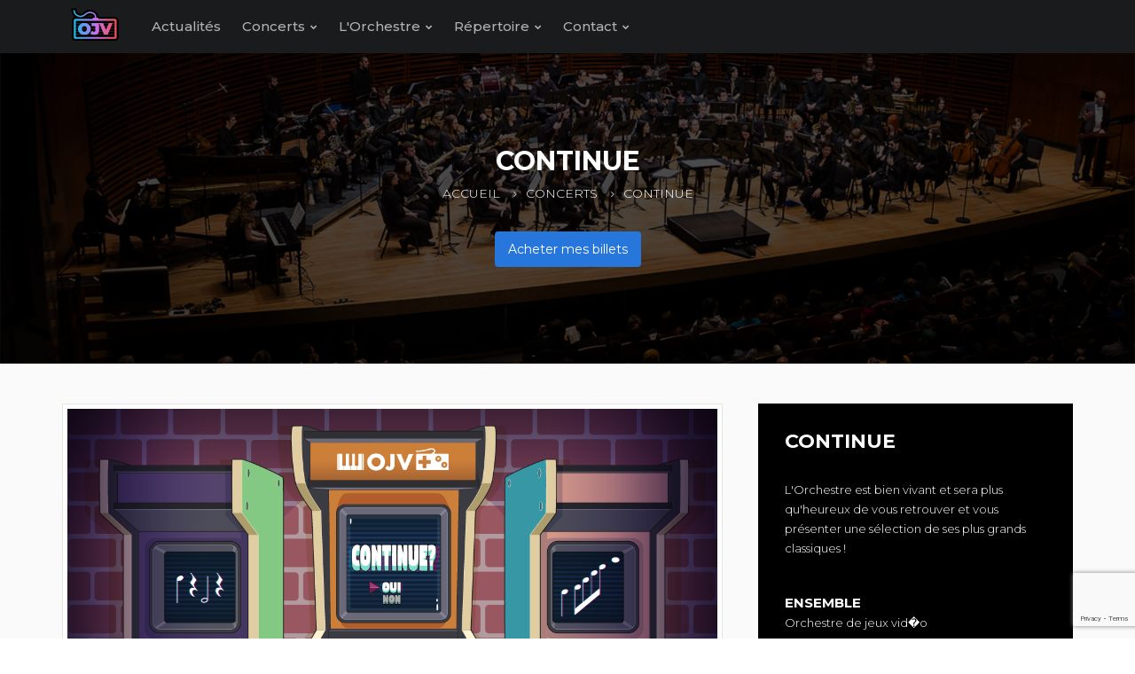

--- FILE ---
content_type: text/html; charset=UTF-8
request_url: https://orchestre-ojv.ca/fr/concerts/continue
body_size: 7222
content:
<!DOCTYPE html>
<html lang="en">
  <head>

      <meta charset="utf-8">
      <meta http-equiv="X-UA-Compatible" content="IE=edge">
      <meta name="viewport" content="width=device-width, initial-scale=1.0, maximum-scale=1.0, user-scalable=no">
      <meta name="description" content="">
      <meta name="author" content="">

      <link rel="apple-touch-icon" sizes="180x180" href="https://orchestre-ojv.ca/themes/ojv/assets/images/favicons/nouveau/apple-touch-icon.png">
<link rel="icon" type="image/png" sizes="32x32" href="https://orchestre-ojv.ca/themes/ojv/assets/images/favicons/nouveau/favicon-32x32.png">
<link rel="icon" type="image/png" sizes="16x16" href="https://orchestre-ojv.ca/themes/ojv/assets/images/favicons/nouveau/favicon-16x16.png">
<link rel="manifest" href="https://orchestre-ojv.ca/themes/ojv/assets/images/favicons/nouveau/site.webmanifest">
      <title>Concert Continue - Orchestre de Jeux Vidéo</title>
<meta property="og:title" content="Concert Continue - Orchestre de Jeux Vidéo">
<meta property="og:description" content="L&#039;Orchestre est bien vivant et sera plus qu&#039;heureux de vous retrouver et vous présenter une sélection de ses plus grands classiques !">
<meta property="og:image" content="https://orchestre-ojv.ca/storage/app/media/OJV_Continue_1200x630.png">
<script src="https://www.eventbrite.ca/static/widgets/eb_widgets.js"></script>      <meta property="og:type" content="website">
      <meta property="og:image" content="https://orchestre-ojv.ca/themes/ojv/assets/images/ojv-1920x1080.png">
      <meta property="og:image" content="https://orchestre-ojv.ca/themes/ojv/assets/images/background1.jpg">
      <meta property="og:image" content="https://orchestre-ojv.ca/themes/ojv/assets/images/background2.jpg">
      <meta property="og:image" content="https://orchestre-ojv.ca/themes/ojv/assets/images/background3.jpg">
      <meta property="og:url" content="https://orchestre-ojv.ca/fr/concerts/continue">
      <meta property="fb:app_id" content="253616128444726">
      <meta name="google-site-verification" content="xbd87gW6SugdjiIYzojL3j8MLQ7Kp51klGD39SBrSyY" />
    <!-- Facebook Pixel Code -->
    <script>
      !function(f,b,e,v,n,t,s)
      {if(f.fbq)return;n=f.fbq=function(){n.callMethod?
        n.callMethod.apply(n,arguments):n.queue.push(arguments)};
        if(!f._fbq)f._fbq=n;n.push=n;n.loaded=!0;n.version='2.0';
        n.queue=[];t=b.createElement(e);t.async=!0;
        t.src=v;s=b.getElementsByTagName(e)[0];
        s.parentNode.insertBefore(t,s)}(window,document,'script',
        'https://connect.facebook.net/en_US/fbevents.js');
      fbq('init', '940765123285945');
      fbq('track', 'PageView');
    </script>
    <!-- End Facebook Pixel Code -->
    <link href="https://orchestre-ojv.ca/combine/cc35a56a4cef541b07da1f93dcd00697-1727559698" rel="stylesheet">
    
    <link rel="preconnect" href="https://fonts.googleapis.com">
    <link rel="preconnect" href="https://fonts.gstatic.com" crossorigin>
    <link href="https://fonts.googleapis.com/css2?family=Montserrat:ital,wght@0,100..900;1,100..900&display=swap" rel="stylesheet">
      <!-- Google tag (gtag.js) -->
<script async src="https://www.googletagmanager.com/gtag/js?id=AW-16822066455"></script>
<script>
    window.dataLayer = window.dataLayer || [];
    function gtag(){dataLayer.push(arguments);}
    gtag('js', new Date());

    gtag('config', 'AW-16822066455');
</script>      <script id="mcjs">!function(c,h,i,m,p){m=c.createElement(h),p=c.getElementsByTagName(h)[0],m.async=1,m.src=i,p.parentNode.insertBefore(m,p)}(document,"script","https://chimpstatic.com/mcjs-connected/js/users/00abfc3278b6339f5ad005468/141d6ca63c59ddea2fb3dbb17.js");</script>
      <script src="https://www.google.com/recaptcha/enterprise.js?render=6Ldmks0rAAAAAL8R2Sv28IbRk22AjIBGn3NOxQIb"></script>
          <!-- Your code -->
  </head>
  <body>
    <div id="fb-root"></div>
<script async defer crossorigin="anonymous" src="https://connect.facebook.net/_CA/sdk.js#xfbml=1&version=v3.2&appId=253616128444726&autoLogAppEvents=1"></script>	<header>
    <div class="container">
        <span class="bar hide"></span>
        <a href="https://orchestre-ojv.ca/fr" class="logo"><img src="https://orchestre-ojv.ca/themes/ojv/assets/images/nouvelle-image/Logomark_Couleur.svg" alt="OJV logo" style="width: 74px; padding-top: 3px"></a>
        <nav>
            <div class="nav-control">
                <ul>
                    <li><a href="https://orchestre-ojv.ca/fr/actualites/page/1" class="">Actualités</a></li>
                    <li class="dropdown mega-dropdown">
                        <a href="#">Concerts</a>
                        <ul class="dropdown-menu mega-dropdown-menu category">
        <li class="col-md-3">
        <a href="https://orchestre-ojv.ca/fr/concerts/concert-game-cube">
                        <img src="https://orchestre-ojv.ca/storage/app/media/gamecubev2.0.png" alt="Concert Game Cube">
                        <div class="caption">
                <span class="label label-success">EN VENTE</span>
                <h3>Concert Game Cube</h3>
                <p>
                    Revivez les plus grands classiques de l’ère GameCube en musique ! Un concert épique signé OJV.</p>
            </div>
        </a>
    </li>
        <li class="col-md-3">
        <a href="https://orchestre-ojv.ca/fr/concerts/boss-battle">
                        <img src="https://orchestre-ojv.ca/storage/app/media/5c6d237c-5252-4bf8-9ab5-5ba84947f245.jpg" alt="Boss Battle">
                        <div class="caption">
                <span class="label label-default">TERMINÉ</span>
                <h3>Boss Battle</h3>
                <p>
                    Concert Boss Battle</p>
            </div>
        </a>
    </li>
        <li class="col-md-3">
        <a href="https://orchestre-ojv.ca/fr/concerts/concert-benefices-du-petit-ensemble-opjv">
                        <img src="https://orchestre-ojv.ca/storage/app/media/st-lau-affiche-vfpdf-1920-x-1080-px.png" alt="Concert Bénéfices du petit ensemble OPJV">
                        <div class="caption">
                <span class="label label-default">TERMINÉ</span>
                <h3>Concert Bénéfices du petit ensemble OPJV</h3>
                <p>
                    Le petit ensemble de l’OJV vous convie à un concert-bénéfice au profit de la Fondation du Cégep Saint-Laurent.</p>
            </div>
        </a>
    </li>
        <li class="col-md-3">
        <a href="https://orchestre-ojv.ca/fr/concerts/metroidvania">
                        <img src="https://orchestre-ojv.ca/storage/app/media/metroidvania1080.png" alt="Metroidvania">
                        <div class="caption">
                <span class="label label-default">TERMINÉ</span>
                <h3>Metroidvania</h3>
                <p>
                    Concert Metroidvania</p>
            </div>
        </a>
    </li>
    
    <li class="col-md-12 all-concerts">
        <a href="https://orchestre-ojv.ca/fr/concerts">
            <div class="caption">
                <h3>Tous les concerts</h3>
                <p>Voir tous les concerts de l'Orchestre de Jeux Vidéo</p>
            </div>
        </a>
    </li>
</ul>                    </li>
                    <li class="dropdown">
                        <a href="#" class="dropdown-toggle "> L'Orchestre</a>
                        <ul class="dropdown-menu default">
                            <li><a href="https://orchestre-ojv.ca/fr/historique"><i class="fa fa-angle-right"></i>Histoire</a></li>
                            <li><a href="https://orchestre-ojv.ca/fr/directeur-musical"><i class="fa fa-angle-right"></i>Directeur musical</a></li>
                            <li><a href="https://orchestre-ojv.ca/fr/musiciens"><i class="fa fa-angle-right"></i>Musiciens et musiciennes</a></li>
                            <li><a href="https://orchestre-ojv.ca/fr/conseil-administratif"><i class="fa fa-angle-right"></i>Conseil administratif</a></li>
                                                    </ul>
                    </li>
                    <li class="dropdown">
                        <a href="#" class="dropdown-toggle "> Répertoire</a>
                        <ul class="dropdown-menu default">
                            <li><a href="https://orchestre-ojv.ca/fr/repertoire/franchises"><i class="fa fa-angle-right"></i>Franchises</a></li>
                            <li><a href="https://orchestre-ojv.ca/fr/repertoire/consoles"><i class="fa fa-angle-right"></i>Consoles</a></li>
                            <li><a href="https://orchestre-ojv.ca/fr/repertoire/complet"><i class="fa fa-angle-right"></i>Liste complète</a></li>
                        </ul>
                    </li>
                                        <li class="dropdown">
                        <a href="#" class="dropdown-toggle">Contact</a>
                        <ul class="dropdown-menu default">
                            <li><a href="https://orchestre-ojv.ca/fr/contact"><i class="fa fa-angle-right"></i>Contactez-nous</a></li>
                            <li><a href="https://orchestre-ojv.ca/fr/recrutement"><i class="fa fa-angle-right"></i>Recrutement</a></li>
                            <!--<li><a href="https://orchestre-ojv.ca/fr/engager"><i class="fa fa-angle-right"></i>Engagez-nous</a></li>-->
                        </ul>
                    </li>
                </ul>
            </div>
        </nav>

            </div>
</header>

<div class="modal-search">
    <div class="container">
        <input type="text" class="form-control" placeholder="Type to search...">
        <i class="fa fa-times close"></i>
    </div>
</div><!-- /.modal-search -->
    <!-- wrapper -->
    <div id="wrapper">
        
<section class="hero height-350 hero-game" style="background-image: url(https://orchestre-ojv.ca/themes/ojv/assets/images/cover/orchestre-3.png);">
    <div class="hero-bg"></div>
    <div class="container">
        <div class="page-header">
            <div class="page-title">Continue</div>
            <ol class="breadcrumb">
                <li><a href="https://orchestre-ojv.ca/fr" class="no-padding-left">Accueil</a></li>
                <li><a href="https://orchestre-ojv.ca/fr/concerts">Concerts</a></li>
                <li class="active">Continue</li>
            </ol>
            <a toggle-scroll-to href="https://orchestre-ojv.ca/fr/concerts/continue#anchor-representations" class="btn btn-primary text-initial" data-toggle="lightbox" data-width="1280">Acheter mes billets</a>
        </div>
    </div>
</section>

<section class="bg-grey-50 padding-top-30">
    <div class="container">
        <div class="row">
            <div class="col-md-8 padding-right-20 padding-top-15 padding-bottom-15">
                <div class="row">
                    <div class="col-lg-12">
                                                <img src="https://orchestre-ojv.ca/storage/app/media/OJV_Continue_1200x630.png" class="img-thumbnail img-responsive margin-bottom-25" style="width: 100%" alt="Continue">
                        
                        <div class="justify slight-padding">
                            <p>Après plus d’un an et demi d’absence, c’est le grand retour sur scène de l’Orchestre de jeux vidéo! Venez entendre vos morceaux préférés dans un décor grandiose et vivre l’ambiance incomparable des concerts de l’OJV! Cette soirée sera l’occasion de célébrer la musique de jeux vidéo à travers les années et lancera la reprise des activités régulières de l’OJV!</p>
                        </div>
                    </div>
                </div>
                <div id="anchor-representations" class="row">
                    <div class="col-lg-12">
                                                <div class="widget">
                            <div class="panel panel-default">
                                <div class="panel-heading">
                                    Église Saint-Jean-Baptiste / Montreal
                                    <span class="label label-default pull-right">
                                        TERMINÉ
                                    </span>
                                </div>
                                <div class="panel-body">
                                    <ul class="panel-list margin-bottom-25">
					<li><i class="fa fa-clock-o"></i> 6 novembre 2021 à 19:30</li>
                                        <li><i class="fa fa-users"></i> 1400 places au total</li>
                                        <li><i class="fa fa-map-marker"></i> <a href="http://maps.google.com/maps?z=12&amp;t=m&amp;q=loc:45.521109+-73.579146" target="_blank">Église Saint-Jean-Baptiste</a></li>
                                    </ul>

                                    
                                                                                                                    <button id="billets-concert-continue-166643931485" eventbrite-id="166643931485" class="btn btn-primary disabled">Acheter en ligne</button>
                                                                                                            </div>
                            </div>
                        </div>
                                                <div class="widget">
                            <div class="panel panel-default">
                                <div class="panel-heading">
                                    Complexe Felix leclerc / La Tuque
                                    <span class="label label-default pull-right">
                                        TERMINÉ
                                    </span>
                                </div>
                                <div class="panel-body">
                                    <ul class="panel-list margin-bottom-25">
					<li><i class="fa fa-clock-o"></i> 28 mai 2022 à 20:00</li>
                                        <li><i class="fa fa-users"></i> 500 places au total</li>
                                        <li><i class="fa fa-map-marker"></i> <a href="http://maps.google.com/maps?z=12&amp;t=m&amp;q=loc:47.4339081+-72.7854475" target="_blank">Complexe Felix leclerc</a></li>
                                    </ul>

                                    
                                                                                                                    <a href="https://reseau.ovation.ca/Reservation/Billets/ChoixBillets.asp?CodeRepresentation=1L00GI&amp;LP=336V357&amp;PER=56V6757&amp;Lang=FR&amp;CodeSiteClient=00001Q" class="btn btn-primary disabled">Acheter en ligne</a>
                                                                                                            </div>
                            </div>
                        </div>
                                            </div>
                </div>

            </div>

            <div class="col-md-4 padding-left-20 padding-top-15 padding-bottom-15">
                <div class="widget widget-game">
    <div class="overlay">
        <div class="title">Continue</div>

        <div class="description">
            L&#039;Orchestre est bien vivant et sera plus qu&#039;heureux de vous retrouver et vous présenter une sélection de ses plus grands classiques !
        </div>

        
        
        <div class="bold text-uppercase margin-top-40">Ensemble</div>
        <span class="font-size-13">Orchestre de jeux vid�o</span>
    </div>
</div>
                <div class="widget">
    <div class="title">Facebook</div>
    <div class="widget-row">
        <div class="fb-page" data-href="https://www.facebook.com/orchestre.ojv" data-height="800" data-small-header="false" data-adapt-container-width="true" data-hide-cover="false" data-show-facepile="true" data-show-posts="false">
            <div class="fb-xfbml-parse-ignore">
                <blockquote cite="https://www.facebook.com/orchestre.ojv">
                    <a href="https://www.facebook.com/orchestre.ojv">Orchestre de jeux vidéo</a>
                </blockquote>
            </div>
        </div>
    </div>
</div>
                
<div class="widget widget-list">
    <div class="title">Actualités récentes</div>
    <ul>
                <li>
            <a href="https://orchestre-ojv.ca/fr/actualites/nouveau-report-de-materia-symphonie" class="thumb">
                                                <img src="https://orchestre-ojv.ca/themes/ojv/assets/images/default-post-image.png" alt="Nouveau report de Materia Symphony">
                            </a>
            <div class="widget-list-meta">
                <h4 class="widget-list-title"><a href="https://orchestre-ojv.ca/fr/actualites/nouveau-report-de-materia-symphonie">Nouveau report de Materia Symphony</a></h4>
                <p><i class="fa fa-clock-o"></i> 24 août 2021</p>
            </div>
        </li>
                <li>
            <a href="https://orchestre-ojv.ca/fr/actualites/report-de-materia-symphony" class="thumb">
                                                <img src="https://orchestre-ojv.ca/themes/ojv/assets/images/default-post-image.png" alt="Report de Materia Symphony">
                            </a>
            <div class="widget-list-meta">
                <h4 class="widget-list-title"><a href="https://orchestre-ojv.ca/fr/actualites/report-de-materia-symphony">Report de Materia Symphony</a></h4>
                <p><i class="fa fa-clock-o"></i> 15 septembre 2020</p>
            </div>
        </li>
                <li>
            <a href="https://orchestre-ojv.ca/fr/actualites/entrevue-avec-alexandre-choiniere-arrangeur-de-hero-past" class="thumb">
                                                <img src="https://orchestre-ojv.ca/themes/ojv/assets/images/default-post-image.png" alt="Entrevue avec Alexandre Choinière, arrangeur de Hero of the Past">
                            </a>
            <div class="widget-list-meta">
                <h4 class="widget-list-title"><a href="https://orchestre-ojv.ca/fr/actualites/entrevue-avec-alexandre-choiniere-arrangeur-de-hero-past">Entrevue avec Alexandre Choinière, arrangeur de Hero of the Past</a></h4>
                <p><i class="fa fa-clock-o"></i> 1 juin 2019</p>
            </div>
        </li>
                <li>
            <a href="https://orchestre-ojv.ca/fr/actualites/entretien-avec-fx-bilodeau" class="thumb">
                                                <img src="https://orchestre-ojv.ca/themes/ojv/assets/images/default-post-image.png" alt="Entretien avec FX Bilodeau">
                            </a>
            <div class="widget-list-meta">
                <h4 class="widget-list-title"><a href="https://orchestre-ojv.ca/fr/actualites/entretien-avec-fx-bilodeau">Entretien avec FX Bilodeau</a></h4>
                <p><i class="fa fa-clock-o"></i> 1 décembre 2018</p>
            </div>
        </li>
                <li>
            <a href="https://orchestre-ojv.ca/fr/actualites/review-sang-froid" class="thumb">
                                                <img src="https://orchestre-ojv.ca/themes/ojv/assets/images/default-post-image.png" alt="On l&#039;a joué pour vous: Sang-Froid">
                            </a>
            <div class="widget-list-meta">
                <h4 class="widget-list-title"><a href="https://orchestre-ojv.ca/fr/actualites/review-sang-froid">On l&#039;a joué pour vous: Sang-Froid</a></h4>
                <p><i class="fa fa-clock-o"></i> 12 juin 2018</p>
            </div>
        </li>
            </ul>
</div>            </div>
        </div>
    </div>
</section>
    </div>

    <footer>
    <div class="container">
        <div class="widget row">
            <div class="col-lg-5 col-md-5 col-sm-5 col-xs-12">
                <h4 class="title">À propos de l'Orchestre de Jeux Vidéo</h4>
                <p>L’Orchestre de Jeux Vidéo est un orchestre à vent fondé en 2008 se consacrant uniquement à la musique tirée des jeux vidéo. En tant qu’organisme sans but lucratif, l’OJV a pour mission de donner l’occasion à ses musiciens d’interpréter un répertoire unique dans un environnement musical de haute qualité ainsi que de rendre la musique orchestrale accessible au grand public.</p>
            </div>

            <div class="col-lg-3 col-md-3 col-sm-3 col-xs-12">
                <h4 class="title">Répertoire</h4>
                <div class="row">
                    <div class="col-lg-6 col-md-6 col-sm-6 col-xs-12">
                        <ul class="nav">
                            <li><a href="https://orchestre-ojv.ca/fr/repertoire/franchises/mario">Mario</a></li>
                            <li><a href="https://orchestre-ojv.ca/fr/repertoire/franchises/final-fantasy">Final Fantasy</a></li>
                            <li><a href="https://orchestre-ojv.ca/fr/repertoire/franchises/the-legend-of-zelda">Zelda</a></li>
                            <li><a href="https://orchestre-ojv.ca/fr/repertoire/franchises/pokemon">Pokemon</a></li>
                        </ul>
                    </div>
                    <div class="col-lg-6 col-md-6 col-sm-6 col-xs-12">
                        <ul class="nav">
                            <li><a href="https://orchestre-ojv.ca/fr/repertoire/consoles/nintendo-entertainment-system">NES</a></li>
                            <li><a href="https://orchestre-ojv.ca/fr/repertoire/consoles/super-nintendo-entertainment-system">SNES</a></li>
                            <li><a href="https://orchestre-ojv.ca/fr/repertoire/consoles/nintendo-64">N64</a></li>
                            <li><a href="https://orchestre-ojv.ca/fr/repertoire/consoles/gamecube">Gamecube</a></li>
                        </ul>
                    </div>
                </div>
            </div>

            <div class="col-lg-4 col-md-4 col-sm-4 col-xs-12">
                <h4 class="title">Restez informé</h4>
                <p>Abonnez-vous à notre infolettre et recevez des notifications concernant nos activités.</p>
                <div id="container">
                    <form class="btn-inline form-inverse"
                            data-request="mailSignup::onSignup"
                            data-request-update="'mailSignup::result': '#container'">

                        <input name="email" type="text" class="form-control" placeholder="Email..."/>
                        <button type="submit" class="btn btn-link"><i class="fa fa-envelope"></i></button>
                        <span class="help-block">Nous n'envoyons jamais de spam et nous garderons votre courriel privé.</span>

                    </form>
                </div>
            </div>
        </div>
    </div>

    <div class="footer-bottom">
        <div class="container">
            <ul class="list-inline">
    <li>
        <a href="https://www.instagram.com/orchestre.ojv/" class="btn btn-circle btn-social-icon " data-toggle="tooltip" title="Suivez-nous sur Instagram">
            <i class="fa fa-lg fa-instagram"></i>
        </a>
    </li>
    <li>
        <a href="https://www.facebook.com/orchestre.ojv/" class="btn btn-circle btn-social-icon " data-toggle="tooltip" title="Suivez-nous sur Facebook">
            <i class="fa fa-lg fa-facebook"></i>
        </a>
    </li>
    <li>
        <a href="https://www.youtube.com/channel/UCf5e9hPIxFhcfOjIHHsOyeA" class="btn btn-circle btn-social-icon " data-toggle="tooltip" title="Suivez-nous sur YouTube">
            <i class="fa fa-lg fa-youtube-play"></i>
        </a>
    </li>
</ul>            <br>

            Français
 | <a href="https://orchestre-ojv.ca/en/concerts/continue">Anglais</a>

            <br>
            &copy; 2026 Orchestre de Jeux Vidéo <br>
            <a href="tel:+15148190440">514-819-0440</a> / <a href="mailto:info@orchestre-ojv.ca" target="_top">info@orchestre-ojv.ca</a> <br>
            17285, chemin de la Côte Nord, Mirabel (Québec)  J7N 2E6 <br><br>

            <a href="https://orchestre-ojv.ca/fr/terms">Conditions générales</a> | <a
                href="https://orchestre-ojv.ca/fr/privacy">Politique de confidentialité</a>
            <br><br>
            Site web produit par <a href="https://taema.ca">Taema Inc.</a>
        </div>
    </div>
</footer>
    <script src="https://orchestre-ojv.ca/combine/318377a3b6f2af43c6903e6f2014892a-1727559698"></script>
    <script src="/modules/system/assets/js/framework-extras.js"></script>
<link rel="stylesheet" property="stylesheet" href="/modules/system/assets/css/framework-extras.css">
    <script src="https://orchestre-ojv.ca/themes/ojv/assets/js/eventbrite.js"></script>

<script>
  const ticketInformation = JSON.parse('[{"ticket_id":"293906973","event_id":"166643931485","cost":3000},{"ticket_id":"293913761","event_id":"166643931485","cost":1000},{"ticket_id":"299523689","event_id":"166643931485","cost":1000},{"ticket_id":"299524469","event_id":"166643931485","cost":1000},{"ticket_id":"299526459","event_id":"166643931485","cost":1000},{"ticket_id":"299527077","event_id":"166643931485","cost":1000},{"ticket_id":"299527417","event_id":"166643931485","cost":1000},{"ticket_id":"299528211","event_id":"166643931485","cost":1000},{"ticket_id":"299529017","event_id":"166643931485","cost":1000}]');

  $(document).ready(function(){
    // Add smooth scrolling to all links
    $("a[toggle-scroll-to]").on('click', function(event) {

      // Make sure this.hash has a value before overriding default behavior
      if (this.hash !== "") {
        // Prevent default anchor click behavior
        event.preventDefault();

        // Store hash
        var hash = this.hash;

        // Using jQuery's animate() method to add smooth page scroll
        // The optional number (800) specifies the number of milliseconds it takes to scroll to the specified area
        $('html, body').animate({
          scrollTop: $(hash).offset().top
        }, 800, function(){

          // Add hash (#) to URL when done scrolling (default click behavior)
          window.location.hash = hash;
        });
      } // End if
    });
  });
</script>  </body>
</html>

--- FILE ---
content_type: text/html; charset=utf-8
request_url: https://www.google.com/recaptcha/enterprise/anchor?ar=1&k=6Ldmks0rAAAAAL8R2Sv28IbRk22AjIBGn3NOxQIb&co=aHR0cHM6Ly9vcmNoZXN0cmUtb2p2LmNhOjQ0Mw..&hl=en&v=PoyoqOPhxBO7pBk68S4YbpHZ&size=invisible&anchor-ms=80000&execute-ms=30000&cb=1xn98m9sd9xk
body_size: 48684
content:
<!DOCTYPE HTML><html dir="ltr" lang="en"><head><meta http-equiv="Content-Type" content="text/html; charset=UTF-8">
<meta http-equiv="X-UA-Compatible" content="IE=edge">
<title>reCAPTCHA</title>
<style type="text/css">
/* cyrillic-ext */
@font-face {
  font-family: 'Roboto';
  font-style: normal;
  font-weight: 400;
  font-stretch: 100%;
  src: url(//fonts.gstatic.com/s/roboto/v48/KFO7CnqEu92Fr1ME7kSn66aGLdTylUAMa3GUBHMdazTgWw.woff2) format('woff2');
  unicode-range: U+0460-052F, U+1C80-1C8A, U+20B4, U+2DE0-2DFF, U+A640-A69F, U+FE2E-FE2F;
}
/* cyrillic */
@font-face {
  font-family: 'Roboto';
  font-style: normal;
  font-weight: 400;
  font-stretch: 100%;
  src: url(//fonts.gstatic.com/s/roboto/v48/KFO7CnqEu92Fr1ME7kSn66aGLdTylUAMa3iUBHMdazTgWw.woff2) format('woff2');
  unicode-range: U+0301, U+0400-045F, U+0490-0491, U+04B0-04B1, U+2116;
}
/* greek-ext */
@font-face {
  font-family: 'Roboto';
  font-style: normal;
  font-weight: 400;
  font-stretch: 100%;
  src: url(//fonts.gstatic.com/s/roboto/v48/KFO7CnqEu92Fr1ME7kSn66aGLdTylUAMa3CUBHMdazTgWw.woff2) format('woff2');
  unicode-range: U+1F00-1FFF;
}
/* greek */
@font-face {
  font-family: 'Roboto';
  font-style: normal;
  font-weight: 400;
  font-stretch: 100%;
  src: url(//fonts.gstatic.com/s/roboto/v48/KFO7CnqEu92Fr1ME7kSn66aGLdTylUAMa3-UBHMdazTgWw.woff2) format('woff2');
  unicode-range: U+0370-0377, U+037A-037F, U+0384-038A, U+038C, U+038E-03A1, U+03A3-03FF;
}
/* math */
@font-face {
  font-family: 'Roboto';
  font-style: normal;
  font-weight: 400;
  font-stretch: 100%;
  src: url(//fonts.gstatic.com/s/roboto/v48/KFO7CnqEu92Fr1ME7kSn66aGLdTylUAMawCUBHMdazTgWw.woff2) format('woff2');
  unicode-range: U+0302-0303, U+0305, U+0307-0308, U+0310, U+0312, U+0315, U+031A, U+0326-0327, U+032C, U+032F-0330, U+0332-0333, U+0338, U+033A, U+0346, U+034D, U+0391-03A1, U+03A3-03A9, U+03B1-03C9, U+03D1, U+03D5-03D6, U+03F0-03F1, U+03F4-03F5, U+2016-2017, U+2034-2038, U+203C, U+2040, U+2043, U+2047, U+2050, U+2057, U+205F, U+2070-2071, U+2074-208E, U+2090-209C, U+20D0-20DC, U+20E1, U+20E5-20EF, U+2100-2112, U+2114-2115, U+2117-2121, U+2123-214F, U+2190, U+2192, U+2194-21AE, U+21B0-21E5, U+21F1-21F2, U+21F4-2211, U+2213-2214, U+2216-22FF, U+2308-230B, U+2310, U+2319, U+231C-2321, U+2336-237A, U+237C, U+2395, U+239B-23B7, U+23D0, U+23DC-23E1, U+2474-2475, U+25AF, U+25B3, U+25B7, U+25BD, U+25C1, U+25CA, U+25CC, U+25FB, U+266D-266F, U+27C0-27FF, U+2900-2AFF, U+2B0E-2B11, U+2B30-2B4C, U+2BFE, U+3030, U+FF5B, U+FF5D, U+1D400-1D7FF, U+1EE00-1EEFF;
}
/* symbols */
@font-face {
  font-family: 'Roboto';
  font-style: normal;
  font-weight: 400;
  font-stretch: 100%;
  src: url(//fonts.gstatic.com/s/roboto/v48/KFO7CnqEu92Fr1ME7kSn66aGLdTylUAMaxKUBHMdazTgWw.woff2) format('woff2');
  unicode-range: U+0001-000C, U+000E-001F, U+007F-009F, U+20DD-20E0, U+20E2-20E4, U+2150-218F, U+2190, U+2192, U+2194-2199, U+21AF, U+21E6-21F0, U+21F3, U+2218-2219, U+2299, U+22C4-22C6, U+2300-243F, U+2440-244A, U+2460-24FF, U+25A0-27BF, U+2800-28FF, U+2921-2922, U+2981, U+29BF, U+29EB, U+2B00-2BFF, U+4DC0-4DFF, U+FFF9-FFFB, U+10140-1018E, U+10190-1019C, U+101A0, U+101D0-101FD, U+102E0-102FB, U+10E60-10E7E, U+1D2C0-1D2D3, U+1D2E0-1D37F, U+1F000-1F0FF, U+1F100-1F1AD, U+1F1E6-1F1FF, U+1F30D-1F30F, U+1F315, U+1F31C, U+1F31E, U+1F320-1F32C, U+1F336, U+1F378, U+1F37D, U+1F382, U+1F393-1F39F, U+1F3A7-1F3A8, U+1F3AC-1F3AF, U+1F3C2, U+1F3C4-1F3C6, U+1F3CA-1F3CE, U+1F3D4-1F3E0, U+1F3ED, U+1F3F1-1F3F3, U+1F3F5-1F3F7, U+1F408, U+1F415, U+1F41F, U+1F426, U+1F43F, U+1F441-1F442, U+1F444, U+1F446-1F449, U+1F44C-1F44E, U+1F453, U+1F46A, U+1F47D, U+1F4A3, U+1F4B0, U+1F4B3, U+1F4B9, U+1F4BB, U+1F4BF, U+1F4C8-1F4CB, U+1F4D6, U+1F4DA, U+1F4DF, U+1F4E3-1F4E6, U+1F4EA-1F4ED, U+1F4F7, U+1F4F9-1F4FB, U+1F4FD-1F4FE, U+1F503, U+1F507-1F50B, U+1F50D, U+1F512-1F513, U+1F53E-1F54A, U+1F54F-1F5FA, U+1F610, U+1F650-1F67F, U+1F687, U+1F68D, U+1F691, U+1F694, U+1F698, U+1F6AD, U+1F6B2, U+1F6B9-1F6BA, U+1F6BC, U+1F6C6-1F6CF, U+1F6D3-1F6D7, U+1F6E0-1F6EA, U+1F6F0-1F6F3, U+1F6F7-1F6FC, U+1F700-1F7FF, U+1F800-1F80B, U+1F810-1F847, U+1F850-1F859, U+1F860-1F887, U+1F890-1F8AD, U+1F8B0-1F8BB, U+1F8C0-1F8C1, U+1F900-1F90B, U+1F93B, U+1F946, U+1F984, U+1F996, U+1F9E9, U+1FA00-1FA6F, U+1FA70-1FA7C, U+1FA80-1FA89, U+1FA8F-1FAC6, U+1FACE-1FADC, U+1FADF-1FAE9, U+1FAF0-1FAF8, U+1FB00-1FBFF;
}
/* vietnamese */
@font-face {
  font-family: 'Roboto';
  font-style: normal;
  font-weight: 400;
  font-stretch: 100%;
  src: url(//fonts.gstatic.com/s/roboto/v48/KFO7CnqEu92Fr1ME7kSn66aGLdTylUAMa3OUBHMdazTgWw.woff2) format('woff2');
  unicode-range: U+0102-0103, U+0110-0111, U+0128-0129, U+0168-0169, U+01A0-01A1, U+01AF-01B0, U+0300-0301, U+0303-0304, U+0308-0309, U+0323, U+0329, U+1EA0-1EF9, U+20AB;
}
/* latin-ext */
@font-face {
  font-family: 'Roboto';
  font-style: normal;
  font-weight: 400;
  font-stretch: 100%;
  src: url(//fonts.gstatic.com/s/roboto/v48/KFO7CnqEu92Fr1ME7kSn66aGLdTylUAMa3KUBHMdazTgWw.woff2) format('woff2');
  unicode-range: U+0100-02BA, U+02BD-02C5, U+02C7-02CC, U+02CE-02D7, U+02DD-02FF, U+0304, U+0308, U+0329, U+1D00-1DBF, U+1E00-1E9F, U+1EF2-1EFF, U+2020, U+20A0-20AB, U+20AD-20C0, U+2113, U+2C60-2C7F, U+A720-A7FF;
}
/* latin */
@font-face {
  font-family: 'Roboto';
  font-style: normal;
  font-weight: 400;
  font-stretch: 100%;
  src: url(//fonts.gstatic.com/s/roboto/v48/KFO7CnqEu92Fr1ME7kSn66aGLdTylUAMa3yUBHMdazQ.woff2) format('woff2');
  unicode-range: U+0000-00FF, U+0131, U+0152-0153, U+02BB-02BC, U+02C6, U+02DA, U+02DC, U+0304, U+0308, U+0329, U+2000-206F, U+20AC, U+2122, U+2191, U+2193, U+2212, U+2215, U+FEFF, U+FFFD;
}
/* cyrillic-ext */
@font-face {
  font-family: 'Roboto';
  font-style: normal;
  font-weight: 500;
  font-stretch: 100%;
  src: url(//fonts.gstatic.com/s/roboto/v48/KFO7CnqEu92Fr1ME7kSn66aGLdTylUAMa3GUBHMdazTgWw.woff2) format('woff2');
  unicode-range: U+0460-052F, U+1C80-1C8A, U+20B4, U+2DE0-2DFF, U+A640-A69F, U+FE2E-FE2F;
}
/* cyrillic */
@font-face {
  font-family: 'Roboto';
  font-style: normal;
  font-weight: 500;
  font-stretch: 100%;
  src: url(//fonts.gstatic.com/s/roboto/v48/KFO7CnqEu92Fr1ME7kSn66aGLdTylUAMa3iUBHMdazTgWw.woff2) format('woff2');
  unicode-range: U+0301, U+0400-045F, U+0490-0491, U+04B0-04B1, U+2116;
}
/* greek-ext */
@font-face {
  font-family: 'Roboto';
  font-style: normal;
  font-weight: 500;
  font-stretch: 100%;
  src: url(//fonts.gstatic.com/s/roboto/v48/KFO7CnqEu92Fr1ME7kSn66aGLdTylUAMa3CUBHMdazTgWw.woff2) format('woff2');
  unicode-range: U+1F00-1FFF;
}
/* greek */
@font-face {
  font-family: 'Roboto';
  font-style: normal;
  font-weight: 500;
  font-stretch: 100%;
  src: url(//fonts.gstatic.com/s/roboto/v48/KFO7CnqEu92Fr1ME7kSn66aGLdTylUAMa3-UBHMdazTgWw.woff2) format('woff2');
  unicode-range: U+0370-0377, U+037A-037F, U+0384-038A, U+038C, U+038E-03A1, U+03A3-03FF;
}
/* math */
@font-face {
  font-family: 'Roboto';
  font-style: normal;
  font-weight: 500;
  font-stretch: 100%;
  src: url(//fonts.gstatic.com/s/roboto/v48/KFO7CnqEu92Fr1ME7kSn66aGLdTylUAMawCUBHMdazTgWw.woff2) format('woff2');
  unicode-range: U+0302-0303, U+0305, U+0307-0308, U+0310, U+0312, U+0315, U+031A, U+0326-0327, U+032C, U+032F-0330, U+0332-0333, U+0338, U+033A, U+0346, U+034D, U+0391-03A1, U+03A3-03A9, U+03B1-03C9, U+03D1, U+03D5-03D6, U+03F0-03F1, U+03F4-03F5, U+2016-2017, U+2034-2038, U+203C, U+2040, U+2043, U+2047, U+2050, U+2057, U+205F, U+2070-2071, U+2074-208E, U+2090-209C, U+20D0-20DC, U+20E1, U+20E5-20EF, U+2100-2112, U+2114-2115, U+2117-2121, U+2123-214F, U+2190, U+2192, U+2194-21AE, U+21B0-21E5, U+21F1-21F2, U+21F4-2211, U+2213-2214, U+2216-22FF, U+2308-230B, U+2310, U+2319, U+231C-2321, U+2336-237A, U+237C, U+2395, U+239B-23B7, U+23D0, U+23DC-23E1, U+2474-2475, U+25AF, U+25B3, U+25B7, U+25BD, U+25C1, U+25CA, U+25CC, U+25FB, U+266D-266F, U+27C0-27FF, U+2900-2AFF, U+2B0E-2B11, U+2B30-2B4C, U+2BFE, U+3030, U+FF5B, U+FF5D, U+1D400-1D7FF, U+1EE00-1EEFF;
}
/* symbols */
@font-face {
  font-family: 'Roboto';
  font-style: normal;
  font-weight: 500;
  font-stretch: 100%;
  src: url(//fonts.gstatic.com/s/roboto/v48/KFO7CnqEu92Fr1ME7kSn66aGLdTylUAMaxKUBHMdazTgWw.woff2) format('woff2');
  unicode-range: U+0001-000C, U+000E-001F, U+007F-009F, U+20DD-20E0, U+20E2-20E4, U+2150-218F, U+2190, U+2192, U+2194-2199, U+21AF, U+21E6-21F0, U+21F3, U+2218-2219, U+2299, U+22C4-22C6, U+2300-243F, U+2440-244A, U+2460-24FF, U+25A0-27BF, U+2800-28FF, U+2921-2922, U+2981, U+29BF, U+29EB, U+2B00-2BFF, U+4DC0-4DFF, U+FFF9-FFFB, U+10140-1018E, U+10190-1019C, U+101A0, U+101D0-101FD, U+102E0-102FB, U+10E60-10E7E, U+1D2C0-1D2D3, U+1D2E0-1D37F, U+1F000-1F0FF, U+1F100-1F1AD, U+1F1E6-1F1FF, U+1F30D-1F30F, U+1F315, U+1F31C, U+1F31E, U+1F320-1F32C, U+1F336, U+1F378, U+1F37D, U+1F382, U+1F393-1F39F, U+1F3A7-1F3A8, U+1F3AC-1F3AF, U+1F3C2, U+1F3C4-1F3C6, U+1F3CA-1F3CE, U+1F3D4-1F3E0, U+1F3ED, U+1F3F1-1F3F3, U+1F3F5-1F3F7, U+1F408, U+1F415, U+1F41F, U+1F426, U+1F43F, U+1F441-1F442, U+1F444, U+1F446-1F449, U+1F44C-1F44E, U+1F453, U+1F46A, U+1F47D, U+1F4A3, U+1F4B0, U+1F4B3, U+1F4B9, U+1F4BB, U+1F4BF, U+1F4C8-1F4CB, U+1F4D6, U+1F4DA, U+1F4DF, U+1F4E3-1F4E6, U+1F4EA-1F4ED, U+1F4F7, U+1F4F9-1F4FB, U+1F4FD-1F4FE, U+1F503, U+1F507-1F50B, U+1F50D, U+1F512-1F513, U+1F53E-1F54A, U+1F54F-1F5FA, U+1F610, U+1F650-1F67F, U+1F687, U+1F68D, U+1F691, U+1F694, U+1F698, U+1F6AD, U+1F6B2, U+1F6B9-1F6BA, U+1F6BC, U+1F6C6-1F6CF, U+1F6D3-1F6D7, U+1F6E0-1F6EA, U+1F6F0-1F6F3, U+1F6F7-1F6FC, U+1F700-1F7FF, U+1F800-1F80B, U+1F810-1F847, U+1F850-1F859, U+1F860-1F887, U+1F890-1F8AD, U+1F8B0-1F8BB, U+1F8C0-1F8C1, U+1F900-1F90B, U+1F93B, U+1F946, U+1F984, U+1F996, U+1F9E9, U+1FA00-1FA6F, U+1FA70-1FA7C, U+1FA80-1FA89, U+1FA8F-1FAC6, U+1FACE-1FADC, U+1FADF-1FAE9, U+1FAF0-1FAF8, U+1FB00-1FBFF;
}
/* vietnamese */
@font-face {
  font-family: 'Roboto';
  font-style: normal;
  font-weight: 500;
  font-stretch: 100%;
  src: url(//fonts.gstatic.com/s/roboto/v48/KFO7CnqEu92Fr1ME7kSn66aGLdTylUAMa3OUBHMdazTgWw.woff2) format('woff2');
  unicode-range: U+0102-0103, U+0110-0111, U+0128-0129, U+0168-0169, U+01A0-01A1, U+01AF-01B0, U+0300-0301, U+0303-0304, U+0308-0309, U+0323, U+0329, U+1EA0-1EF9, U+20AB;
}
/* latin-ext */
@font-face {
  font-family: 'Roboto';
  font-style: normal;
  font-weight: 500;
  font-stretch: 100%;
  src: url(//fonts.gstatic.com/s/roboto/v48/KFO7CnqEu92Fr1ME7kSn66aGLdTylUAMa3KUBHMdazTgWw.woff2) format('woff2');
  unicode-range: U+0100-02BA, U+02BD-02C5, U+02C7-02CC, U+02CE-02D7, U+02DD-02FF, U+0304, U+0308, U+0329, U+1D00-1DBF, U+1E00-1E9F, U+1EF2-1EFF, U+2020, U+20A0-20AB, U+20AD-20C0, U+2113, U+2C60-2C7F, U+A720-A7FF;
}
/* latin */
@font-face {
  font-family: 'Roboto';
  font-style: normal;
  font-weight: 500;
  font-stretch: 100%;
  src: url(//fonts.gstatic.com/s/roboto/v48/KFO7CnqEu92Fr1ME7kSn66aGLdTylUAMa3yUBHMdazQ.woff2) format('woff2');
  unicode-range: U+0000-00FF, U+0131, U+0152-0153, U+02BB-02BC, U+02C6, U+02DA, U+02DC, U+0304, U+0308, U+0329, U+2000-206F, U+20AC, U+2122, U+2191, U+2193, U+2212, U+2215, U+FEFF, U+FFFD;
}
/* cyrillic-ext */
@font-face {
  font-family: 'Roboto';
  font-style: normal;
  font-weight: 900;
  font-stretch: 100%;
  src: url(//fonts.gstatic.com/s/roboto/v48/KFO7CnqEu92Fr1ME7kSn66aGLdTylUAMa3GUBHMdazTgWw.woff2) format('woff2');
  unicode-range: U+0460-052F, U+1C80-1C8A, U+20B4, U+2DE0-2DFF, U+A640-A69F, U+FE2E-FE2F;
}
/* cyrillic */
@font-face {
  font-family: 'Roboto';
  font-style: normal;
  font-weight: 900;
  font-stretch: 100%;
  src: url(//fonts.gstatic.com/s/roboto/v48/KFO7CnqEu92Fr1ME7kSn66aGLdTylUAMa3iUBHMdazTgWw.woff2) format('woff2');
  unicode-range: U+0301, U+0400-045F, U+0490-0491, U+04B0-04B1, U+2116;
}
/* greek-ext */
@font-face {
  font-family: 'Roboto';
  font-style: normal;
  font-weight: 900;
  font-stretch: 100%;
  src: url(//fonts.gstatic.com/s/roboto/v48/KFO7CnqEu92Fr1ME7kSn66aGLdTylUAMa3CUBHMdazTgWw.woff2) format('woff2');
  unicode-range: U+1F00-1FFF;
}
/* greek */
@font-face {
  font-family: 'Roboto';
  font-style: normal;
  font-weight: 900;
  font-stretch: 100%;
  src: url(//fonts.gstatic.com/s/roboto/v48/KFO7CnqEu92Fr1ME7kSn66aGLdTylUAMa3-UBHMdazTgWw.woff2) format('woff2');
  unicode-range: U+0370-0377, U+037A-037F, U+0384-038A, U+038C, U+038E-03A1, U+03A3-03FF;
}
/* math */
@font-face {
  font-family: 'Roboto';
  font-style: normal;
  font-weight: 900;
  font-stretch: 100%;
  src: url(//fonts.gstatic.com/s/roboto/v48/KFO7CnqEu92Fr1ME7kSn66aGLdTylUAMawCUBHMdazTgWw.woff2) format('woff2');
  unicode-range: U+0302-0303, U+0305, U+0307-0308, U+0310, U+0312, U+0315, U+031A, U+0326-0327, U+032C, U+032F-0330, U+0332-0333, U+0338, U+033A, U+0346, U+034D, U+0391-03A1, U+03A3-03A9, U+03B1-03C9, U+03D1, U+03D5-03D6, U+03F0-03F1, U+03F4-03F5, U+2016-2017, U+2034-2038, U+203C, U+2040, U+2043, U+2047, U+2050, U+2057, U+205F, U+2070-2071, U+2074-208E, U+2090-209C, U+20D0-20DC, U+20E1, U+20E5-20EF, U+2100-2112, U+2114-2115, U+2117-2121, U+2123-214F, U+2190, U+2192, U+2194-21AE, U+21B0-21E5, U+21F1-21F2, U+21F4-2211, U+2213-2214, U+2216-22FF, U+2308-230B, U+2310, U+2319, U+231C-2321, U+2336-237A, U+237C, U+2395, U+239B-23B7, U+23D0, U+23DC-23E1, U+2474-2475, U+25AF, U+25B3, U+25B7, U+25BD, U+25C1, U+25CA, U+25CC, U+25FB, U+266D-266F, U+27C0-27FF, U+2900-2AFF, U+2B0E-2B11, U+2B30-2B4C, U+2BFE, U+3030, U+FF5B, U+FF5D, U+1D400-1D7FF, U+1EE00-1EEFF;
}
/* symbols */
@font-face {
  font-family: 'Roboto';
  font-style: normal;
  font-weight: 900;
  font-stretch: 100%;
  src: url(//fonts.gstatic.com/s/roboto/v48/KFO7CnqEu92Fr1ME7kSn66aGLdTylUAMaxKUBHMdazTgWw.woff2) format('woff2');
  unicode-range: U+0001-000C, U+000E-001F, U+007F-009F, U+20DD-20E0, U+20E2-20E4, U+2150-218F, U+2190, U+2192, U+2194-2199, U+21AF, U+21E6-21F0, U+21F3, U+2218-2219, U+2299, U+22C4-22C6, U+2300-243F, U+2440-244A, U+2460-24FF, U+25A0-27BF, U+2800-28FF, U+2921-2922, U+2981, U+29BF, U+29EB, U+2B00-2BFF, U+4DC0-4DFF, U+FFF9-FFFB, U+10140-1018E, U+10190-1019C, U+101A0, U+101D0-101FD, U+102E0-102FB, U+10E60-10E7E, U+1D2C0-1D2D3, U+1D2E0-1D37F, U+1F000-1F0FF, U+1F100-1F1AD, U+1F1E6-1F1FF, U+1F30D-1F30F, U+1F315, U+1F31C, U+1F31E, U+1F320-1F32C, U+1F336, U+1F378, U+1F37D, U+1F382, U+1F393-1F39F, U+1F3A7-1F3A8, U+1F3AC-1F3AF, U+1F3C2, U+1F3C4-1F3C6, U+1F3CA-1F3CE, U+1F3D4-1F3E0, U+1F3ED, U+1F3F1-1F3F3, U+1F3F5-1F3F7, U+1F408, U+1F415, U+1F41F, U+1F426, U+1F43F, U+1F441-1F442, U+1F444, U+1F446-1F449, U+1F44C-1F44E, U+1F453, U+1F46A, U+1F47D, U+1F4A3, U+1F4B0, U+1F4B3, U+1F4B9, U+1F4BB, U+1F4BF, U+1F4C8-1F4CB, U+1F4D6, U+1F4DA, U+1F4DF, U+1F4E3-1F4E6, U+1F4EA-1F4ED, U+1F4F7, U+1F4F9-1F4FB, U+1F4FD-1F4FE, U+1F503, U+1F507-1F50B, U+1F50D, U+1F512-1F513, U+1F53E-1F54A, U+1F54F-1F5FA, U+1F610, U+1F650-1F67F, U+1F687, U+1F68D, U+1F691, U+1F694, U+1F698, U+1F6AD, U+1F6B2, U+1F6B9-1F6BA, U+1F6BC, U+1F6C6-1F6CF, U+1F6D3-1F6D7, U+1F6E0-1F6EA, U+1F6F0-1F6F3, U+1F6F7-1F6FC, U+1F700-1F7FF, U+1F800-1F80B, U+1F810-1F847, U+1F850-1F859, U+1F860-1F887, U+1F890-1F8AD, U+1F8B0-1F8BB, U+1F8C0-1F8C1, U+1F900-1F90B, U+1F93B, U+1F946, U+1F984, U+1F996, U+1F9E9, U+1FA00-1FA6F, U+1FA70-1FA7C, U+1FA80-1FA89, U+1FA8F-1FAC6, U+1FACE-1FADC, U+1FADF-1FAE9, U+1FAF0-1FAF8, U+1FB00-1FBFF;
}
/* vietnamese */
@font-face {
  font-family: 'Roboto';
  font-style: normal;
  font-weight: 900;
  font-stretch: 100%;
  src: url(//fonts.gstatic.com/s/roboto/v48/KFO7CnqEu92Fr1ME7kSn66aGLdTylUAMa3OUBHMdazTgWw.woff2) format('woff2');
  unicode-range: U+0102-0103, U+0110-0111, U+0128-0129, U+0168-0169, U+01A0-01A1, U+01AF-01B0, U+0300-0301, U+0303-0304, U+0308-0309, U+0323, U+0329, U+1EA0-1EF9, U+20AB;
}
/* latin-ext */
@font-face {
  font-family: 'Roboto';
  font-style: normal;
  font-weight: 900;
  font-stretch: 100%;
  src: url(//fonts.gstatic.com/s/roboto/v48/KFO7CnqEu92Fr1ME7kSn66aGLdTylUAMa3KUBHMdazTgWw.woff2) format('woff2');
  unicode-range: U+0100-02BA, U+02BD-02C5, U+02C7-02CC, U+02CE-02D7, U+02DD-02FF, U+0304, U+0308, U+0329, U+1D00-1DBF, U+1E00-1E9F, U+1EF2-1EFF, U+2020, U+20A0-20AB, U+20AD-20C0, U+2113, U+2C60-2C7F, U+A720-A7FF;
}
/* latin */
@font-face {
  font-family: 'Roboto';
  font-style: normal;
  font-weight: 900;
  font-stretch: 100%;
  src: url(//fonts.gstatic.com/s/roboto/v48/KFO7CnqEu92Fr1ME7kSn66aGLdTylUAMa3yUBHMdazQ.woff2) format('woff2');
  unicode-range: U+0000-00FF, U+0131, U+0152-0153, U+02BB-02BC, U+02C6, U+02DA, U+02DC, U+0304, U+0308, U+0329, U+2000-206F, U+20AC, U+2122, U+2191, U+2193, U+2212, U+2215, U+FEFF, U+FFFD;
}

</style>
<link rel="stylesheet" type="text/css" href="https://www.gstatic.com/recaptcha/releases/PoyoqOPhxBO7pBk68S4YbpHZ/styles__ltr.css">
<script nonce="XIeOE6WPT_KiH4eHrMs-jA" type="text/javascript">window['__recaptcha_api'] = 'https://www.google.com/recaptcha/enterprise/';</script>
<script type="text/javascript" src="https://www.gstatic.com/recaptcha/releases/PoyoqOPhxBO7pBk68S4YbpHZ/recaptcha__en.js" nonce="XIeOE6WPT_KiH4eHrMs-jA">
      
    </script></head>
<body><div id="rc-anchor-alert" class="rc-anchor-alert"></div>
<input type="hidden" id="recaptcha-token" value="[base64]">
<script type="text/javascript" nonce="XIeOE6WPT_KiH4eHrMs-jA">
      recaptcha.anchor.Main.init("[\x22ainput\x22,[\x22bgdata\x22,\x22\x22,\[base64]/[base64]/MjU1Ong/[base64]/[base64]/[base64]/[base64]/[base64]/[base64]/[base64]/[base64]/[base64]/[base64]/[base64]/[base64]/[base64]/[base64]/[base64]\\u003d\x22,\[base64]\x22,\x22IU3ChMKSOhJCLALCg2LDkMKUw4rCvMOow4HCs8OwZMKiwqvDphTDsw7Dm2IjwpDDscKtZsKrEcKeJlMdwrMNwoA6eALDkgl4w6XCsDfCl35MwobDjRPDjUZUw5nDsmUOw5EBw67DrDXCiCQ/w7rConpjL1ptcWDDoiErNMO0TFXCgMOgW8OcwrhuDcK9wrbCpMOAw6TCly/CnngBFiIaGE0/w6jDmxFbWCrCq2hUwqLCuMOiw6ZTKcO/[base64]/CtyTDpsOHcS7DqUrDisKgwr/DhiLDkkvCm8Omwr9KDB7CqmM/wrZaw79Kw6FcJMOtDx1aw47CgsKQw63CuwjCkgjChl3ClW7CtyBhV8OtA0dCF8KSwr7DgSERw7PCqjfDgcKXJsKZP0XDmcK8w4jCpyvDtRg+w5zCsykRQ3R3wr9YL8OJBsK3w5bCnH7CjU7Cj8KNWMKCPxpeajYWw6/[base64]/w6YnwqZ4wr9SQQLDoMKQPjcoNTHCqMKXK8OMwrDDgMOlSsKmw4IrKMK+wqwYwq3CscK4cGNfwq0Ww6VmwrE2w4/DpsKQW8KowpByRx7CpGM0w7QLfSM+wq0jw4fDqsO5wrbDhMKOw7wHwq5NDFHDrsK2wpfDuETCoMOjYsKpw5/ChcKnc8KXCsOkagDDocK/aGTDh8KhH8OxdmvCisOQd8OMw65FQcKNw4HCuW17wrgQfjshwqTDsG3DqMOHwq3DiMKxOx9/w7DDrMObwpnCk0HCpCF6wp9tRcOffMOMwofCosK+wqTChmvCusO+f8KDDcKWwq7Dk3VaYU11RcKGS8KWHcKhwpTCgsONw4Eww6Bww6PCmgkfwpvCvW/DlXXCk0DCpmouw5fDnsKCDMKwwplhYRk7wpXCqMOQM13Cl1RVwoMjw6lhPMK/alIgacK0Km/DhDBlwr41wrfDuMO5UMKhJsO0wpZdw6vCoMKwW8K2XMKRTcK5OncewoLCr8KOERvCsXrDiMKZV2ETaDoXEx/CjMOMEsObw5d3EMKnw45kCWLCsgXCrW7Cj1jCo8OyXDHDlsOaEcKJw559bsKGGz7CicKiNycUdMKGZgVGw7JEYMKDcQ/DnMOcwrvCmEdAcMK9WzkZwqY5w5/ChMOCOsKQesOew7oewo3DkcKtw5PDjUktKcOOwohvwpPDiAIPw63DmwDChMKzwpplwp/DvjHDnRBNw71EaMKDw77Cs33DkMO1wpbCqcOyw7s/IMOswqxmNsKVXsKNeMOUwp3DiQdMw5R8WmwQD0kXaGzCgcKudQTDh8OcX8ODw6LCqg3DksKbXjQ7L8O7TBs8ZcO+Hg3CiR8ZO8KRw4LCtcKYL2bDgGnDiMOgwrbCtcKfScO9w6PCjDnCkMKdwrJ4wpUiOR/[base64]/CnSopesK5wqNaCATDkMKAw5jCsR7CocOmw7/ChmxbOArDoE3DtMKZwrVow5HCg3FzwprDhUojw7bDuEkwKsKZRMK+A8KXwpNTwqrDiMOSMmHClxbDlTjDi0LDqWDCgGjCog/DrMKrA8KvHcKaEMKiWVjCll0dwrDCm1o3OEc/JQPDiTzCkRHCsMK0UUBiwplLwrVew5/Dj8OgYgU0w73Cv8O8wprDssKbwq/DvcOTeULCtyUKLMKHwpjCsVwLwrMHbVLCqSNYw7fCkcKQOTLCpMK6YcOVw5TDriQNM8OcwrTChjpBLsOtw4sfw5Fvw6/[base64]/DjmZ7KxTCok4gKMKqw44TwrPCqzlbwq/DhivDv8OvwrjDisOhw6jClMK0wqFhRMKIAS/ChMOdM8KPV8K6wro/[base64]/[base64]/[base64]/EBItwobCg8OdEcOxAnxfWcKAwqQMwp/DuMOTVsKleVXDmirCocKaF8OHL8KZwpwyw7rCkhUKQsKMw5Q7wqxAwqNvw5Rzw7QxwrfCvsKjBlHClg15Sj/DkF7CnBgyYiocwpUiw6jDlcOBwpctWsOvE0l9NcOLGsKsEMKCwqhiwpl7bMOxK11nwrfCvcOnwrnCpj55W2TCpip6JMKlSWjCk1LDln/Cu8OuKsOtw7nCuMO/UMOKXkLDl8Oowrl4w64XRsOGwovDvjPCqMKkbCpywoAHwqvCnhzDr3jCsjAAwphnORPCgcOowrvDscKWQMOzwqLCsC/DlyQtcAXCpzUbZUJlwoTCnsOBIcKxw7cMw5LCo1nCqcO5MkzCs8OUwqTCnFsPw7xDwqvCmk/DvsONwrIrwokAI1nDhgnClcK5w6Vjw7jCo8KJw73Ck8KvEFsjwpTDsEEzDk/DvMKWE8OcYcKfwrFTG8OnKMK1w7wREU0iGCtRwpHDj2DCuHobIcOUQFTDocKEDmXCt8KZF8Osw7x5Hh/[base64]/w5x/wqJGwobCgj1Iw7HDs8OLwqrDv3RKwrPDl8ODKFpHw4PCnMKrSMOLwpJfIH1pwoc9wrbDinQdwqvCgy1YYWLDkS3CiwfDvMKLCMOewrIaVQbCpzPDsx/ChjHDu30dwqxXwoJPw5nCqiDDumTDq8OEQSnCrlvDnMOrOMKKBFgJFUjCmG5vwpvDo8Kjw6zDiMOIwoLDhwHCm0TDtHjDrinDrMKDB8Kvwr4Gw61/Z3AowrfCkFocw5YgCwNAw71OAMKBFgHDvEh0wo13fcK3ccK8w6YEw6LDpcOvUMOfB8OlK3waw7HDlsKDZUZKYMOHw7JowqTDpSXDlnHDpcKswr8QdDoKZnYHw5JSw5kqw4p5w71eEUcCe0jCpBkwwrp8wpkxw7nClsOcw4/Djg/CocKyOCDDgHLDtcKQwplOwqU5bRbCiMKzNihbaR9TNg/[base64]/[base64]/DmDcEwrTCuGkfHMODw5fCr30RUivDqMKHWgZUZB/Drjlgwpl+wo8HfEobw4IJCcKfeMKhAncELFwIw4TDoMKtYVDDih4jWCzCqVljWsKiEsKAw6trXUFVw40Aw4nCjD3CrcOmwrFabUHDrMKoVmzCoSEkwp9YAyVOIiNEwobDqcOww5XCocKew4jDp1rCkFxlF8OcwrhtV8K7LVnCs0drwpzCusKzwrXDnsKKw5jDiyjCiS/DlcOewpcDwrvCgMOrfk9mQ8KCw4jDpWLDtwfDiRbCscKKYk9EMR4zYBQZw7cHw7wIwoXCr8KNw5RLw5zCkh/Cg3HDtR4OKcKMKw9XAMKuEsKKwozDpMKBQkldw5zDmsKUwpwbw6bDq8K5f3XDv8KYTgzDgmUMwrwKQcKNYGhaw54CwrIKwqzDnS/ChE9Sw5zDu8KUw7JgWcO+wr/Ds8K0wpzDmXXCgykKUzjCg8OEfBxywpl7wp9Aw5HDmQkZGsKNVWQzTHHCgsKBwpzDnGVUwpEGIWgFGxxDw5hIFBAdw6p+w5o/VTBDwr3Dv8KIw5TChsOEwpMwG8Kzw7nCgsK+bRXCrwLDm8O6OcO2IsOAwrbDtsK+RCdsbBXCt3wmDsOOLsKaZUYfVU0ywrFqwqnCo8K4ZSYdOsK3wobDgMOMB8OQwrnDuMOQR0jClRphw5hSXGA3w6Utw4/CusKbUsKgQgB0NsOdwqsyXXVvSFrDkcOOw6UAw67DrVvDmAsYLn8hw5obwp3DhsKlwq8LwqfCiSnCr8O/[base64]/Dv8Ouw4TDssOvw5vDssOUw7E3wqRxPcKoYMOow7LCvsKbw4XDiMOOwqMcw7zChwdpeHMBAMOmw54nw53Dr3nCpwXCuMKBwrrDpUnCrMKYw58Lw7fDtGfCtzUFw5YOBcO6UsOGeVXDmsO9wooSJ8OWYkx0McK5woxkwojCjgHDrcK/w6sCEA1/[base64]/fAvDlyVCwrvDiCzCnn42Rnpsw7XCqh9hQcOowo8RwpXDuzhbw6PCiytBasOUAMKCGcOzVcOeaEPDjApOw5TCkyLDmXZya8KXwog5wpLDsMKMacOwLSHDqsOARsKjScKgwr/[base64]/w6TDuUwAw45fw6nDnsKLOcKDw6ZOwqzDhC3ClWEVKxjCkm7Cq2tiw5JowrULQWHCh8KhworCoMKawpQUw4jDh8ODw79jwrYBfcOHKMO9SMKgacO0w6jCl8OIw5TDqcKII047JSpwwrTDgcKrF1zChE58VsKkOMO5w5/[base64]/CncOdwrPDscOqGcOVwoUTwpjCpGjDisKDVcO6dMOJf1nDkWRlw5soZcOZwrHDixZuwqFEH8KcUCnCpMOgw4B2w7LCmzEUwrnCn39vw6jDlxAzwrc8w6E9Bm7Ch8OjI8Ocw40gwrXDqMO8w7vCnm3DhMK1a8OewrTDhMKCBsO/wqvCo3DDjcOJCQTDh34dX8OEwpjCvMK4CBN1w4RDwqkwACAhQMOEwojDosKYwqrCn1vCk8OrwopPPGvDuMK2YsOew5rCtD5Nw7rCicOyw5gtL8OBwr9mcMKrECHCqsOGIhvDuEnCiALDiCfCjsOvw7oBw6LDpXMzCyRCwqrCnl/CjhFjCkMHFMO9UsKxMC7Dg8OAHE0+VQTDv0PDu8OYw6IhwrDDksKgwpMLw6cdw7nCiR7DlsKKT3zComfCri0+w6/Di8KCw4NSWsKvw6zCg0Yww5/CiMKVwrknwoHCsWtHGcOhYRrDu8KhO8O9w7wVw5gRAnjDrcKiECHDqUd1wrNhd8Oiw7rCoWfChsKFwqJ4w4XDggsywrAHw7/DgBDDjn/Dj8KEw4nCnAzDrcKEwqzCqcO6wqAVwrXDqQlEYExLw7pldcK6RsKbFMKUwqYgCQfCnVHDjQXDiMKNCGHDpcK5wqfCqxA1w6jCrcOmOgfClGZkaMKiQAPDsGYVNVR8N8OPPUslYkTDh1XDhVHDpsKRw5PDtcO8IsOuLG/DicKLa1JKMsOFw41rOjvDtVxgJMK7wr3CqsOTZsOcwojCsiHDicO6w4lPwqvCuBvCkMOHw4Jyw6xSw5/DhcKqQcKIw6FVwpLDv0vDhDdgw67DvQ3CoSrDosO8P8O3bMOTK2F8w79/wqsAwqzDnjdLQA4swpZqLcK3PUMlwqDCp2hcITnCr8OMQsKowoxvw7DDmsOYbcOVwpPDqMKIaVLDkcKqZMK3w4nCr09kwqsYw6jDo8KyYAgpwobDrDoKw5PDlELCmUQJZGzChsKuw7zCrit5w5XDhMOTCGVBw7DDhSIuw7bCnVQewq/Cv8KkesKXw5Vzw5ZtfcOJOFPDkMK/QcO+RjzDvllAETFsAHLChW0kGivDtsObMg8dw5x3w6Q7J3saJMOHwozCqnbCmcKnQB3CmMKmMW0RwqlVwrJITsKyYcOdwrAEwonCmcO7w5gNwowTwqkpNXvDsG7ClsKoJ2lVwq/CtT7CrMKjwolAPsKTwpfCrlkGJ8KcOQbDtcOXacKPwqc/w6FYwplrw6IEIsOXGyENwrFCw6jCnMO4ZysZw6jCuDM4AcKCw5vCisOFw4kXUGvCj8KqSMOIRw7DlSbDu1zCscKQOS3Dn0TCglPDoMKcwqjDiUAzImclImgJa8KZacK+w4PCtlzDm0kQw7vCl31eZFjDhgLDicO/[base64]/CgB3DksOkwp7Dv2zCjV/[base64]/cXZxDsOFw4nCoQjCniIhRsOgw4hcw7cVwoHDgsOHwo4ODELDtcKpL2zCigUvw5hPwqPCgcKjIMKpw5Ynw7nCn2JGKcOFw6rDnmDDgTbDqMK8w79twrszMntYw77DsMOhwqXDtSx4w5HCuMKMwrEdAxprwrHCvEfClDI0w4DCkA/CkgQAw6/CngvCs2RQwpjDviHDtcOKAsOLW8KAwoXDpDvCgMOxIcKJdmBPw6nDuVDCmcOzw6nDkMKsPsOGwo/DmiZcKcONwprDocOFe8KKw7zCqcOzQsOSwp1FwqFbQmxEAcO7CcOsw4ZxwqZnwq1wFzZtLnvDrCbDl8KTwo8Zw5UFwq/DjF9lf23Cg35yHcOUDwQ3dMKnZsKSwpnCi8K2w6PDvUt3eMO9w5LDh8OVSzHCogAgwojDtsOsOsOWfH09woXCpX0Cenc0w5gIw4YZHsKGHMKmJTTDjcKKIH/Dj8OcPXHDm8ORSipMRwYNfcKvwp0PFW5vwol+LwvCilByGiRGc1IQYyPDn8OkwqnCosOBa8OmGE/CkjvDisKLWsK+w6PDhjoafig7wp7DnMOCcDbDrcKLw5sVSsKbw4NCwoPCuTfDlsOqXkQQM2wNHsKPbFdRw7bCrwHCtSrCgjfDt8Krw4nDmStPfSlCwrnDskEsw5lRw6lXE8OjaR/[base64]/[base64]/[base64]/DtHY6U8KvVSwBOV58woxdP8K/w7jCs8O4MCEyw5tpHsKDFcKDwpMzR0/CvmA2ZMK+cTDDtMO3N8ONwohrE8Kqw4bDgiMew61bwqZjbsKGOg/CnsOfNMKjwrjCrcOzwoo8WU3CtX/DlRUEwrIDwq3Ci8KPaFPCp8K0FA/[base64]/Ci8OhEMOtfsOkwq5yHFNQQMKww6rCjcKMUcOFdFpbOMOxw7gaw6vCs3IdwpvDi8Ohw6cMwrVZwoTCg3fDrh/DimzClcOieMKIbElGwqXDq2nCrQwrTGDCkSLCrsOkwrrDhsO1ek5UwqrDvMKxSG3CmsOiw7ZIw5oSe8K/D8OrCsKww49ybMO4w6xaw7TDrmF7LxxrAcOhw6pYHsOsRCQAGV8DcMOxa8K5wo0Bw7oqwq8EZcKsCMOTY8OPZE/CoDVvw6Nuw67Cn8K9YS9PTMKBwq8bKlzCt1HCpCDDvjlANQ7CuSctZcKKDcKtSXfCuMKRwrfCsH/Dr8OUw5ZsWTRxwrsrw5zDulQSw6rDlmBWdBTDqMOYJCYXw7BjwpUAw5nCnyB1wpbDgMKEDlEAWSAAw70FwpTDuysFSMOzWSsYw77CsMKXdcKIMXfCicKIAMKewqjCtcOdTyMDY38nwoXCuRcNw5fCp8O1wp/CiMOLDiLDjy5hXWpGw47DlMKvUix9wr/CnsKzX2A4VsKqLAhiw54MwoxvF8OCwqRDw6LCiRbCo8OTNsO7CnMWPm4NUcOQw7Yib8OkwokDwowYbkQ2wpvDs2FYw4vDlEfDvsKuJMKGwptiVcKeA8O6V8Oxwq7DklVKwqHCmsOcw6Mfw6XDkcOSw67Cq2/Cj8O9w7EhNzrDqMOzfR99UcKKw5wIw6IpHwJDwqoSwppmeT7CgSs5JsKPM8OOTsKhwqMvw5AQwrfCmGUmQm/CrGlKw7RbNQpraMKPw4TDpAUHRGzDuh3ClMOkYMOww4TCicKnSgQJShILdE/DqmTCvV3DtSs0w7lhw6VDwplmVgYTIcKcfwNaw4tNCTfChMKoD2PCkcOqTcKTRMO3wpbCn8KSw604wo1rwps6acOOecKmw7/DhMOLwqEfJcKBw6howpXCocO1F8OEwpBgwpIWYV1iWTskwqXCicKxTMKrw7ogw6HChsKiRcOIw7LCsTjCgSfDlTwWwqhxDcOHwq3Du8KPw6fDkDrDjTstO8KCeRdmw6jDqsKtTMOAw59Rw5pOwo/[base64]/[base64]/CsyLDuGRqJsOCRUdCwoDCjAvCn8K4wow8w7Q+wpTDrsOnwpsAajPCu8OUwrLDiUXDssKBRcOQw57Du0zCvGzDscOSwojDux4TQsKueQ/CnQfDmsOyw4PDuTYwcFbCoGnDqcKjIsK1w6zDsAbCnHHCsCpAw7zCjMKCf0LChQE6Q0LCncOgC8KOTHrCvjTDkMOYAMKoR8O3wo/DqHUtwpHDisOsKTlmw4XDvQnDnVZQwqt6wr/DlWsgGz3Duz7Csh9pMyfDkifDtHnCjnnDhCcANjxlEhnCi0VbSkYJw4VVL8OpCkohZ3/DtmVJwrxIGcOcSMOmZ1pfRcO5woTCiU5vWsKXf8KRQcOQw6F9w41Qw63CpFYnwoUhwqvDli/CvsOuF33Cky82w7bCp8OBw7trw7omw6lJNsKCwq1Fw47Dr1rDiHQXXAVRwp7CicK7aMOYScO9ccKLw5/Ch3DCpnDCu8KlUiQUUn/[base64]/[base64]/[base64]/CrsKewrDDpcKcQsKiR8Kkw6ojbAQYHQDCvMOKbMOzcsO0K8KmwqDCghLCqSbDjGNSR3hJNMKYcCrCqwPDplPCg8OaLsO4NcOLwqged0nDpsOcw6TDrMKAQcKTwpNPw4TDu2vCs0Z2cmhywpDDi8OAw6/CosKNwq80w7c1F8K/NHLCksKUw6oewobCkHLCh3Yww6/Dg3JJWsKFw67Dq2NwwoNVEMKXw44TDCBtZUZeO8KKSV8jG8Oswp8LSE1Iw6lvwobDncKMbcOyw77DiRjDk8KaDcK7wo4WasKWw4NEwo9RaMOjZsOVYTrCok/DqlHDjsKdXMOQw7t9PsKPw4EmYcOZKcOrcyzDs8O4IT3DmHDDtMKeQhvChyJpwqMHwoLCmcOUMAPDocKbw7R+w73CvUrDvTzDnMKZJQgfasK4acKVwpTDp8KIV8KwdS1JPyUUwqTCtUfCq8Oewp3CkcOXVsKjAyrClAJ3wqHCosOawprDm8KkIT/Cp1UVwrTCrcKFw4lRZHvCsB82w6BSwr/[base64]/DtE51w5law5/CpsKsFcKsSMKkwp5WAmZ7wrPCiMKhw7vCssOHwoghLjhADsKPD8OJwr5lXwNiw6tfw5vDksOIw7IOwp/DpCtCwpDDp2spw4zCvcOjGWLClcOewpxJwrvDlS3CiT7DucKRw5JFwr3CpkXDtcOYwooOdsKKES/Dv8OOw6YZfMKyEMO8wpl9w68iDMKawoZww6wbDRTCqBcTwqcoejjChBdUNhvDnyDCnlUrwpAFw5PDlXpKW8O7eMK6ARXCmsONwqvCpWYvwpPDs8OAGsO/DcKua1swwrfDpcO9AsKDw5gUw6MTwpHDqXnCjEw5RHEOUsOOw60+bMOmwrbDlcOZw4x+FHRCw6LDl1jCuMOjWwZGJVbDpwTDkSJ6eV5SwqbDvzFQZcKuY8KyJkXCgsOSw67Dg0nDt8ObUVvDhMK7woFrw7ELQjRdSTXDlMOICcO6XWBTDMOfw5tLw5TDnhHDnX8fwp/CoMKVLsOOEV7DrBZpw4dywpLDmMOLdG7ComdXTsOewrLDlsOnTcO8w4/CmkzDsTgFVMKGRzBuQcKyU8K6wrYvw4gxwpHCssKBw73Cllgiw5jCunxdT8Kiwoo5FsKuGU8yTMOqw4bDkcOgw7XCoiHDg8OrwqLCpG7DpV3CswTDkcKTMhfDvjPClDzDhhxhwrtXwr9pwrLDsBEbwoDClXtMw5PDnR/CjhjCkjTCp8OAw6wFwrvDpMKVCU/[base64]/ClcOxJMOcwqnCnsOWSFk0wpoAwoHDgsOHRsOrwqk6w4fDl8KXwpMad2fClsKyScO6O8OwSl8Aw4hXQ209wrfDl8K6wr5RRsK/[base64]/[base64]/CtCLDtsKbOMKDw78wZDwxK8OvYsKBMTfCmWZJwrACWHsww7TCicK3PVjCmmbDpMKHWhbCp8OWRgshBsOHw6/DnzFFw6DCncK1w4jCswwJe8OJSSsxSho/w5wnSHJ9QsK/w4pXPXFrY0jDnsKAw77ChMKmw5UgfhMFwpHCkznCgRjDuMOSwoQXN8O1OVpGw5x5BMKTw5sQNsOawo4Tw6zDpg/[base64]/CkcOzb8OOw5VmwrzDgBAXHXMTCcOyE3HCusOow7ozOMK6wocqFXQTwobDusOmwoDDvcKeKMKDw6sFdMKMwoDDrBjDuMKAOcOaw6J0w7jCjBo2aQTCqcOBDhhtGsOmOhd0AjjDpg/DicOlw73DrFJOBD0wLHrCkcOeWcKtZTZqw48OLsKZw7xhCcOoP8OIwoJeMCFiwprDsMKSSmHDssK9wo4rw7TDtMOow7nDk0zCpcOpwopcb8K3Zl3Cm8Ocw6nDtQBHIsOBw7VTwrnDiUYjwonDv8O0wpbDjMKMwp4rw7/CuMKZw5x8DkRSVxJjXAjChhNxMlMYRxoGwpIZw6BiKcO6w4EeZzXDoMOSQsOiwq0dwp5Sw4HCp8OuOHZmBnHDvBowwoHDlR4jw53DiMOQVsOsFyrDrsKQSE7DqHQKUl/[base64]/wpxQSMKoHcOPasKHwq9MVQ9Jw5vCkMKKH8KGwqLDssO7axBLPsKVwqTDncKrw7rDh8K/SmnDlMOMw7XClBDDiw/CmlY5SSvCmcKTwqwEW8Olw7tYNsOWacOCw7UxUWzCnRzCm0DDjW/[base64]/wqHDunJ9wqBLwrXDt8K+w6PCmituwpPDu8OjFcOBw77CncOhw5gmZC0wU8O3CMOxCAYDwpEBAsOkwrfDqTQ1HCDClsKlwq1bCcKVZBnDjcKzCGBew61twoLDoGrCkhNgDQ7DjcKOJcKKw58gTxY6PS4/R8KEw7tTfMO1GMKfAR4Vw7DCkcKrwrAZXkrClx/DpcKJLyRjZsKRFAfCryvCtGtUdT5zw57Dt8Kkw4bDgkLCp8Obw4gqfsKMw4XDih7DhsKsU8KJw6c6XMKTw7XDm1/DvQDCusK9wrbCuTfDh8KcZMOGw4PCp2FvGMKew59DXcOGDh81HsOrw44Mw6EZw7vDrlM8wrTDpC9bb3EFBsKPDHU8KATCoEd8U0xiFDJNQRHDn2/CrBfCuW3ClsKyL0XDgz/[base64]/[base64]/w4VAw43Dvw/[base64]/ClsKQJcO/w6/DscOHwq7DoUbDmD8vw5rCl8KLwrAfw7xrw63CucOmwqc8ecKVaMO+VMK/[base64]/[base64]/Ds3BIbxcvdMOswrVgCRNSKMODw7TDpMO7a8KmwrtUMlxDJcOuw6M3OsKnw6nDgsOwLsO2agQjwqrCjF/DvsOjBATCisOJDj4Ew4zDrFLDu2/DrHsswr1jwrYFw7Buwr3CpBvDohzDjABHw4I/w6A5w7bDg8KXwqXCpcOVNmzDjsOobDcHw653wphIwoJKw5tVB3B9w6XDjMOUw4TCrcOCw4Q+dGAvw5NBfQzCm8OCwpfDsMKnwoQ2w4AmOHVXTAt+eFBxw6NAwq/Cq8K3wqTCgBLDusKYw6DDq3tEw7ZKw6R3w5/[base64]/[base64]/[base64]/NVzCl8Kqw4dXwo1MT2lpDnTDjj0Qw5/Cp8O6JngBwo/DgwjDli5OdMKTVVFVfBA2DsKAU2J1OMOjDsOTBG7DmMO1T1/DmMKXwroPZG3Ck8KkwrPDuWHDqmTDtFp7w5XCgsKGCcOqWMKGf2/DpsOzQsOVw6fCsjPCoxdiwpbCr8Kfw4XCnjDDgSnDksKDDMKQEGR+G8Kpw4XDp8OPwpMYw4bDgcOAJcOew5Z9wpI6Ly/DjcKzw7s8X3E3wp1aFDnCtSPDuRTCmRdcw7g4eMKUwonDkTxZwqdMF3DDvCTChMO9EkFlw6YCS8KvwrACW8Kfw5U+MnvChGDDgzZswrHDh8KGw6gTw5hydgbDssOBw73DhQMpwqjCvS/[base64]/MX8SwpEvXHQfAy/[base64]/Cm2A+fsKBfsKMecOSacKCXlDCgQgbCDY+J2XDkRFTw53Cu8OCeMKTw7QjdcOALMKHDcKgUEx3eDRdFCjDoGYFwr15w7/[base64]/CqFRqIsKRwoDDtcO5wqTClDYEw4xuKcKNw5g4DnzDjhhTAzNkw4oUwochT8KJP2YDMMKWKFvCklBgT8KFw6Y6w6bDrMOFYMK1wrPDrsKgwoBmOR/CuMOBwqbCjlDDoUUawqxLw69sw7jCk3LCpsO+QMOpw6wTScKva8Kdw7RWNcOSwrAZw5LDk8O6w6jCkyPDuEJNc8O5wr0HGRPCtcKpNcOtR8O8UWwLDUHDqMOzEwVwQMKQbcKWwphIGFTDk1EVJyt0woN9w6I2WcKhX8Oxw7fDtX7Cu1pqe0LDpz/DgMKBAsKyeRcmw5Y7XSLCkQpGwr81w6vDg8K2M2rCnVfDnsKJZsKKc8Ksw4BpQsKSAcKId1PDiAJ3DcOCwrzCvSwyw4vDncOYWMKcSsKkMUxBwpNcwrN9wpk/JnRbdE/[base64]/w7DCrMKaw4J+w40sw5NTXjHCmAPDm3QubMKLXMK2P8KBw6HDkBhKwq11QhrDkjhaw5hDK1/DmsOawobDhcKNw4/CgSdSwrrCj8OpXMKWwoxNw6Q3acKiw5ZxI8KywozDvUPCjMKow4rCgC01OsK3wqRvOCrDuMKyD1jDhMOOQ2htaHnDk1/Csxdyw7YYKsKBFcOHwqTCjsO3CVvDmsO3wqbDrsKHw7Nqw5dKasK3wrTClMKew4fDmkHCnMKAIRkrRHTDpMOPwpcOJSQzwonDu0d2aMO/[base64]/XsOPw45gwoFVwpTCnMKDw5PCvFfCh8K+acKhNntZZVt/asKSQcOFw7Zxw5XDvcKmwrzCvcOOw7DCuXVbdiM+FgkeYh9Fw6HCj8KbKcO8SHrCk2PDkcO/wp/Dmh3DscKXwr9rEjnClw8rwqFVJcOew4ccwqpqCUzDp8OdB8OwwrgTUjYfw6jCo8OHAVDCm8O6w6XDoQjDpsKjWFIywqluw6k6dcKbwqRHF2/CiyMjw68nVcKnY1bCvGDCiDfCqQV0PMK7a8KFW8OlN8OCcMORw5JSF15eABbCtsObdzLDscK+w5jCpBLCgcOsw6Z/QVzDs2/Co2Jtwo4kYcOUQsOowqd/[base64]/cmTCkAjDgcKKw5rDu8K3WcKSQ2FDUTfDnMK2DBfDr10KwoXCoGt1w5c0AndmRAhVwrDCv8KpHAsgwpzCi3xcw4s3wp7CjcO+fC3Di8KTwo7CjmzCjTpaw4rCi8KkBcKcwovCucOIw48Ywr5pJ8OhJcKbP8KPwq/[base64]/w5sbwqF1NkfDozvCk8KPw4nChlzCmsKlZMOrIUBNHsKFI8O4wofDq1vCo8OyZcKgM23DgMKgwpvDrsKnFyrCgsO+fsKcwoxGwrTDncOGwp/Cu8OKbWnCmmPDgsKAw4o3wr7CrMKXGjolHlN7w6rCkBNOdDfCpAEywrfDnsK/w7M7JsOdw55ewrVTwoc8RAvCisK1wpJNecKtwqsCQsKCwpBKwrjCrzxfFcKFwrnCiMO9w4J2wpzDvgTDvkQcWQw0A1LDpsKZwpZIBkwGw67DkMK8wrHDvCHCl8KhVTYyw6vDvk8/MsKKwp/Dg8OaXcOcD8OmwobDmUsCGyzDiEDDpsO2wrbDj0LCr8OPPz3CicKAw5AvZHbCkkzDogPDoQrCly4vw7fDpWRGTRwVVcKSeTwaVHnCjsORSTwzHcOZCsOowrUxw7dBUMKeXFocwpLCmcOrGQHDs8KzD8K+w7NSwrsXSBlYwoTClk/DvgdEwqZTw7YRA8Odwr1yRQfCn8KbYn12w77DncKLw7XDoMOPwqTDknfDowjDunPDpGjDqsKeXHfCilcqA8K7w6R/wqvDihrDhcOeAFTDg1DDucOWUsOeOsKlwqfChn87w487wo08A8Kqw5B3wo3Dv3HDjsKQOVTCmj84X8O0GkPDgipvRWZPTcOuwoLCqMOswoAiMHXDgcKKYz0Xw4MCAAfDsWjCicOMc8KzW8KyZ8Kawq7Dj1XDrFDCp8KWw4hHw5EmG8K9wr/CrhrDg1PDsmTDq1DDuS3Cn0TDqTgMQH/DhRkLLzpjKcKjTi7DlcOawpvDvMOBwoZaw4Iaw4jDgXfClUt/YsKjEjUcKQrCtsOaVkDDqsOywpvDmhxheGPCisK/[base64]/Cq8O4woYRw41sAcK3KsKWUsOjdsOGwpbDqsO+w7vDpWIAwoQzK1o7CwgSWsK1QMKFJ8KhVsOOZwsBwqIWwqPCgcKtJsOOccOjwoxCFMOowqo4w4TCjcOcwr17w79XworDgx0zaQvDiMOYV8KYwr/DmMK3FMKjZMOpD0jDs8Kbw4zCgAtcwqnDtMK9GcOvw7sXX8OVw7/Cv3taAxs5wrQ5QULDg1Emw5rCoMKswrgBwoHDi8OSwrnCtcKBNEzDlHLDnCvDnsKnwr5gdcKDRMKHwrR/eTzCgXLCrWwMw6NoQmjDhsKiw6DCrk02Ci8ewppJwqYlwrR0FWjDp1rDsEg0wqd7w6Q4w7R/[base64]/wp0TwrHDojJDdEwKG8KKwp/DisOJwobCnMOXPXIAeAlKCcKEwrZ6w6lJw7nDscObw4PCshV4w4FIwqnDi8OewpTClcKfIU01wqM8LjcwwpnDpB5mwr1WwqDDnMK3w6FWPXJoZ8Ogw65bwoMWVm5edsOCw7gIb0wNSBfCh2fDuwcfwo/Cg0fDpMO2JGZuasKvwqTDlRHCgy8MMjfDjsOBwoIQwoZ0NcKOw5vDlMKfwrfDpMOBwrTCmsKgLsOEw4vClTrCusKOwr0LIsKiDntPwo/ClsOew4TCggHDoGNxw7rDo1otw7hHw7zCsMOhKVLCqMOEw5lMwqDChGVbQhrCjTDDrMKtw7vClsKkF8Kuw6JhG8OMw7XCssOyShPDtVPCqGdswr7DtTfCl8KkKSZHG2HCjsO5RsK+Ij/CkjXChsOewpMRwofCpg3Do01ww6/DvVTCiDfDmcOubMK6wqbDp3QRDX7DnHo3OcOvfsOiWXsWAmvDknAbYnLCkyA8w5QowojCtMOoZMKuwoXCp8Oxw4nDoWBTcMKzWnbDtAgtw6HDmMKwSkJYVsK5wrpgw54CGnLDmMKzc8O+UH7Cgx/DnMOAw6ERBEYmTA1Vw5lcwqB1wp7DmsOYw4zCrxzCrS9eUcORw5p4dQHCksK2w5UQIicYwpwSKMO7LhvCtBgqw4TDtxTDo2I4eGQ7FiPDsVMswpfDlcO6LwtlYsKewr1XS8K5w6TDtR47SU0cQcKQdMOzwrTCnsO5wqg/wqzDmzXDpsKVwp0ow5Nvw45ZZHLCpVQfwprCgzTDpcOVU8Olw4Fkw4nCpcKOO8OyPcKKw5s8dUjCvBpKLMKwFMO/NMKpwqokNXbCucKmb8Ouw7vDtcKCw4omCzYowprDkMOdf8Opwoc0OkPDuibDnsOCd8O8W1JOw6bCusKbw70AGMOGw5hhasOJw5EdDsKew6t/CMKnQTwdwqNkw7rDgsKpwrjCkcOpX8OJwrbDnklxw4TDlFbCn8K7JsKBBcOjw4w+BMKhWcK6w6MEZMOWw5LDj8O7fRUow45uLMOjw5FlwpdHw6/DiUHDhy3CrMKJwq7DmcKBw4vCun/[base64]/CksOEF8OnP8KCEsKFwrDCvnEGfsOoN8OUw7ZWwpvDrmnCt1bDusK9w6DCn2NBIsKeEUouMALCkcODwoAIw4jCt8K2IUvCrQoePMO1w6Nfw6ISwo1BwpTCu8K6Z1XDuMKEwqjCtlHCosKGWMOOwpBlw7nDul/[base64]/DqMKuw41mwrhSDMOcVRjDkRvCucK2w518Q1zDssOBwoQ+bMOswr/[base64]/[base64]/CkARowp7Dj8OkWMO1wpjCiMKWKigaw4FlwpMLfMOVO8KxAhIuJ8O5dlcww4EhJ8OIw7vCq3c4S8KAS8OpNcKmw51Dw5swwrXCm8KuwpzDunIJW2vCrsKXw44rw7soISfDlS7DmcOWDB7DiMKXwo3Ck8Kzw5fDs1QjcW1MwpRaw6/DtMKnwr0aEMOfwoDDmCNIwoDCjnjDmzrDksO5w4QvwrF5ZGBpwqRDAcKWwroOWmPCiRPCgjdaw4t3w5R+UGLCpDvDosKOw4N+A8KGw6zCn8O7VXsmw4dOMwYswohJMcKiwqElwot8wox0TcKGF8OzwqdpWBQNLF3CqSBEd3HDusK8NMK4M8OnNMKYCURKw5kQeiPCny/[base64]/DkRVjw7dfw4JUZwbCrcO9w4nCmsK7wpdZcsKowoDDglLDocK9RAMzwr7CuzBDE8Kuw5s9wqJhXMKjZlpoR3w/w5M5woTCpyMyw7rCl8K5LFjDnMK8w7nCpMOcwpzCkcKtwpJwwrNew7jCtnZCw7bDjRYmwqHDn8KCwpU+w5/DlAR+wq3DinHDh8KTwqBVw5kkZMO2AHFvwpzDizDCp3nDsw7Do3jDuMKjIkMFw7Rfw5PDmhPCrsOJwog/wpZdfcOSw4zDqMOFwpnCqRB3woPDgMOMTwY1wprCoD9za1YtwobCkVBLH2nCkXrDhmfChsOuwofDjWzDiVPCjsKAdV9OwqrDiMKKwovDhMOxM8KfwqouUSTDmxoRwofDskgLVMKLVMKCVgHCmcOSJ8Ozd8KswoNBworCsF/[base64]\x22],null,[\x22conf\x22,null,\x226Ldmks0rAAAAAL8R2Sv28IbRk22AjIBGn3NOxQIb\x22,0,null,null,null,1,[21,125,63,73,95,87,41,43,42,83,102,105,109,121],[1017145,652],0,null,null,null,null,0,null,0,null,700,1,null,0,\[base64]/76lBhnEnQkZnOKMAhk\\u003d\x22,0,0,null,null,1,null,0,0,null,null,null,0],\x22https://orchestre-ojv.ca:443\x22,null,[3,1,1],null,null,null,1,3600,[\x22https://www.google.com/intl/en/policies/privacy/\x22,\x22https://www.google.com/intl/en/policies/terms/\x22],\x22xxk2xRSswdun+ZIqDLbNOxM3aqRU9ji2sn/gSooRWl4\\u003d\x22,1,0,null,1,1768660895626,0,0,[193,247],null,[89,42,201,247],\x22RC-MNgm_bIP9vrseA\x22,null,null,null,null,null,\x220dAFcWeA5_OBkrYBS862hARALKW5lfM23q4Dtb61bwpJQfHZFW5T7_n9Zle2P96pytPGnNmFpcGJ4N_B_U12j284qWO132cvv6Lg\x22,1768743695450]");
    </script></body></html>

--- FILE ---
content_type: image/svg+xml
request_url: https://orchestre-ojv.ca/themes/ojv/assets/images/nouvelle-image/Logomark_Couleur.svg
body_size: 5733
content:
<?xml version="1.0" encoding="UTF-8"?><svg id="Calque_1" xmlns="http://www.w3.org/2000/svg" xmlns:xlink="http://www.w3.org/1999/xlink" viewBox="0 0 558.72 435.9"><defs><style>.cls-1{fill:url(#Dégradé_sans_nom_16);}</style><linearGradient id="Dégradé_sans_nom_16" x1="95.6" y1="218.27" x2="463.77" y2="218.27" gradientUnits="userSpaceOnUse"><stop offset="0" stop-color="#12c2e9"/><stop offset=".51" stop-color="#c471ed"/><stop offset="1" stop-color="#f64f59"/></linearGradient></defs><path d="m451.2,169.77h-141.02c.03-.28.04-.57.04-.86,0-5.38-4.36-9.75-9.75-9.75h-9.24c1.63-8.39.08-17.6-4.48-25.59-4.84-8.47-12.7-15.38-22.74-19.98-18.01-8.25-39.8-7.12-56.86,2.95-5.02,2.96-9.46,6.54-13.76,10.01-4.18,3.37-8.14,6.56-12.44,9.08-14.43,8.45-33.24,8.72-47.91.69-14.67-8.03-24.58-24.02-25.24-40.73l-12.21.48c.83,20.91,13.22,40.92,31.58,50.97,8.91,4.88,19.04,7.31,29.17,7.31,10.74,0,21.49-2.73,30.78-8.17,5.09-2.98,9.59-6.61,13.93-10.11,4.14-3.34,8.05-6.49,12.3-9,13.67-8.07,31.13-8.97,45.56-2.36,7.59,3.48,13.7,8.78,17.21,14.93,3.51,6.15,4.39,13.5,2.46,19.53h-8.37c-5.38,0-9.75,4.36-9.75,9.75,0,.29.02.58.04.86H112.72c-6.94,0-12.57,5.63-12.57,12.57v146.02c0,6.94,5.63,12.57,12.57,12.57h338.48c6.94,0,12.57-5.63,12.57-12.57v-146.02c0-6.94-5.63-12.57-12.57-12.57Zm-3.72,16.3v19.39H116.44v-19.39h331.04Zm-182,92.72c-2.72-1.57-5.4-4.03-8.16-7.46l-6.31,7.46h-12.38c3.39-6.63,5.29-14.2,5.35-22.41h39.04v12.47c0,4.65-1.32,7.98-3.79,9.93h-13.75Zm-97.32-22.41h43.11c-.19,14.71-9.72,23.61-21.56,23.61s-21.37-8.9-21.56-23.61Zm20.55-24.44h2.01c11.05.48,19.86,8.81,20.5,22.41h-43.02c.65-13.6,9.45-21.93,20.5-22.41Zm94.31.36v22.04h-39.07c-.24-8.24-2.33-15.81-5.93-22.41h12.29v.36h32.71Zm32.02-.36h11.84l9.48,22.41h-21.31v-22.41Zm0,34.99v-10.55h22.17l9.47,22.41h-32.8c.74-3.6,1.15-7.53,1.15-11.86Zm56.16-10.55h6.54l-3.2,7.66-3.34-7.66Zm-.89-2.04l-9.76-22.41h27.41l-9.37,22.41h-8.28Zm-10.64-24.44l-9.76-22.41h48.27l-9.37,22.41h-29.15Zm-43.13-22.41l9.47,22.41h-10.98v-22.41h1.5Zm-66.23,22.41h-13.48c-6.75-11-17.89-18.99-31.67-22.41h45.15v22.41Zm-107.73,0h-26.14v-22.41h57.82c-13.78,3.42-24.92,11.41-31.67,22.41Zm-1.18,2.04c-3.61,6.59-5.69,14.16-5.93,22.41h-19.02v-22.41h24.96Zm-5.96,24.44c.07,8.21,1.96,15.78,5.35,22.41h-24.35v-22.41h19Zm6.46,24.44c6.03,10.47,15.94,18.37,28.31,22.41h-53.76v-22.41h25.45Zm95.63,0h11.75l-9.41,11.12c4.36,5.11,10.09,8.9,16.82,11.29h-47.48c12.38-4.03,22.28-11.93,28.31-22.41Zm75.92,0h34.1l9.48,22.41h-63.11c10.09-3.79,16.71-11.22,19.54-22.41Zm85.61,0h48.42v22.41h-57.9l9.48-22.41Zm.86-2.04l9.47-22.41h38.08v22.41h-47.56Zm10.34-24.44l9.47-22.41h27.75v22.41h-37.22Zm10.34-24.44l9.48-22.41h17.41v22.41h-26.89Zm-304.15,94.75v-19.39h61.94c3.63.64,7.41.97,11.33.97s7.7-.33,11.33-.97h63.31c3.47.64,7.14.97,10.97.97s7.67-.35,11.08-.97h161.07v19.39H116.44Z"/><path d="m451.2,357.76H112.72c-16.2,0-29.39-13.18-29.39-29.39v-146.02c0-14.25,10.2-26.17,23.68-28.83-16.65-13.96-27.35-34.98-28.21-56.77l-.66-16.8,45.81-1.81.66,16.8c.43,10.76,7.06,21.47,16.51,26.64,9.45,5.17,22.05,4.99,31.34-.45,3.22-1.89,6.54-4.56,10.38-7.66,4.54-3.66,9.69-7.82,15.77-11.4,21.73-12.82,49.47-14.26,72.41-3.75,13.25,6.07,23.74,15.38,30.34,26.93,3.27,5.73,5.47,11.89,6.56,18.17,5.57,1.63,10.38,5.03,13.79,9.55h129.5c16.2,0,29.39,13.18,29.39,29.39v146.02c0,16.2-13.18,29.39-29.39,29.39Zm-244.35-204.8h42.16c2.62-3.48,6.07-6.29,10.06-8.15-1.86-1.85-4.33-3.53-7.15-4.82-9.36-4.29-21.14-3.68-30.01,1.56-3.19,1.88-6.48,4.53-10.28,7.6-1.52,1.23-3.12,2.51-4.79,3.81Z"/><path class="cls-1" d="m451.2,169.77h-141.02c.03-.28.04-.57.04-.86,0-5.38-4.36-9.75-9.75-9.75h-9.24c1.63-8.39.08-17.6-4.48-25.59-4.84-8.47-12.7-15.38-22.74-19.98-18.01-8.25-39.8-7.12-56.86,2.95-5.02,2.96-9.46,6.54-13.76,10.01-4.18,3.37-8.14,6.56-12.44,9.08-14.43,8.45-33.24,8.72-47.91.69-14.67-8.03-24.58-24.02-25.24-40.73l-12.21.48c.83,20.91,13.22,40.92,31.58,50.97,8.91,4.88,19.04,7.31,29.17,7.31,10.74,0,21.49-2.73,30.78-8.17,5.09-2.98,9.59-6.61,13.93-10.11,4.14-3.34,8.05-6.49,12.3-9,13.67-8.07,31.13-8.97,45.56-2.36,7.59,3.48,13.7,8.78,17.21,14.93,3.51,6.15,4.39,13.5,2.46,19.53h-8.37c-5.38,0-9.75,4.36-9.75,9.75,0,.29.02.58.04.86H112.72c-6.94,0-12.57,5.63-12.57,12.57v146.02c0,6.94,5.63,12.57,12.57,12.57h338.48c6.94,0,12.57-5.63,12.57-12.57v-146.02c0-6.94-5.63-12.57-12.57-12.57Zm-3.72,16.3v19.39H116.44v-19.39h331.04Zm-182,92.72c-2.72-1.57-5.4-4.03-8.16-7.46l-6.31,7.46h-12.38c3.39-6.63,5.29-14.2,5.35-22.41h39.04v12.47c0,4.65-1.32,7.98-3.79,9.93h-13.75Zm-97.32-22.41h43.11c-.19,14.71-9.72,23.61-21.56,23.61s-21.37-8.9-21.56-23.61Zm20.55-24.44h2.01c11.05.48,19.86,8.81,20.5,22.41h-43.02c.65-13.6,9.45-21.93,20.5-22.41Zm94.31.36v22.04h-39.07c-.24-8.24-2.33-15.81-5.93-22.41h12.29v.36h32.71Zm32.02-.36h11.84l9.48,22.41h-21.31v-22.41Zm0,34.99v-10.55h22.17l9.47,22.41h-32.8c.74-3.6,1.15-7.53,1.15-11.86Zm56.16-10.55h6.54l-3.2,7.66-3.34-7.66Zm-.89-2.04l-9.76-22.41h27.41l-9.37,22.41h-8.28Zm-10.64-24.44l-9.76-22.41h48.27l-9.37,22.41h-29.15Zm-43.13-22.41l9.47,22.41h-10.98v-22.41h1.5Zm-66.23,22.41h-13.48c-6.75-11-17.89-18.99-31.67-22.41h45.15v22.41Zm-107.73,0h-26.14v-22.41h57.82c-13.78,3.42-24.92,11.41-31.67,22.41Zm-1.18,2.04c-3.61,6.59-5.69,14.16-5.93,22.41h-19.02v-22.41h24.96Zm-5.96,24.44c.07,8.21,1.96,15.78,5.35,22.41h-24.35v-22.41h19Zm6.46,24.44c6.03,10.47,15.94,18.37,28.31,22.41h-53.76v-22.41h25.45Zm95.63,0h11.75l-9.41,11.12c4.36,5.11,10.09,8.9,16.82,11.29h-47.48c12.38-4.03,22.28-11.93,28.31-22.41Zm75.92,0h34.1l9.48,22.41h-63.11c10.09-3.79,16.71-11.22,19.54-22.41Zm85.61,0h48.42v22.41h-57.9l9.48-22.41Zm.86-2.04l9.47-22.41h38.08v22.41h-47.56Zm10.34-24.44l9.47-22.41h27.75v22.41h-37.22Zm10.34-24.44l9.48-22.41h17.41v22.41h-26.89Zm-304.15,94.75v-19.39h61.94c3.63.64,7.41.97,11.33.97s7.7-.33,11.33-.97h63.31c3.47.64,7.14.97,10.97.97s7.67-.35,11.08-.97h161.07v19.39H116.44Z"/></svg>

--- FILE ---
content_type: application/javascript; charset=utf-8
request_url: https://orchestre-ojv.ca/themes/ojv/assets/js/eventbrite.js
body_size: 1705
content:
document.querySelectorAll('[eventbrite-id]:not(.disabled)').forEach(eb => {
  const id = eb.getAttribute('eventbrite-id');
  const slug = eb.getAttribute('id');

  eb.addEventListener('click', () => {
    fbq('track', 'InitiateCheckout');

    dataLayer.push({event: 'Open EventBrite Modal Form'})
  });

  let totalCostPerTicketClass = {};
  let missingInformation = false;

  window.EBWidgets.createWidget({
    widgetType: 'checkout',
    eventId: id,
    modal: true,
    modalTriggerElementId: slug,
    onTicketQuantityChange: function ({ticketId, quantity}) {
        console.log('onTicketQuantityChange');
        const ticketClass = ticketInformation.find((ticket) => ticket.ticket_id === ticketId);

        if (ticketClass) {
            totalCostPerTicketClass[ticketId] = ticketClass.cost * quantity
        } else {
            missingInformation = true;
        }
    },
    onOrderComplete: function() {
        console.log('onOrderComplete');
      const totalCostInCAD = Object.values(totalCostPerTicketClass).reduce((total, currentValue) => total + currentValue, 0) / 100
      fbq('track', 'CompleteRegistration');

      gtag('event', 'conversion', { 'send_to': 'AW-16822066455/k1MFCKbzraoaEJe6sdU-', 'value': totalCostInCAD, 'currency': 'CAD' });

      dataLayer.push({event: 'EventBrite Order Complete'})
      eb.setAttribute('eventbrite-complete', true)
    },
    onWidgetModalClose: function () {
        console.log('onWidgetModalClose');
      dataLayer.push({event: 'Close EventBrite Modal Form'})

      if (eb.getAttribute('eventbrite-complete')) {
        window.location = `${window.location.href}/complete`
      }

        totalCostPerTicketClass = {};
    }
  });
})
